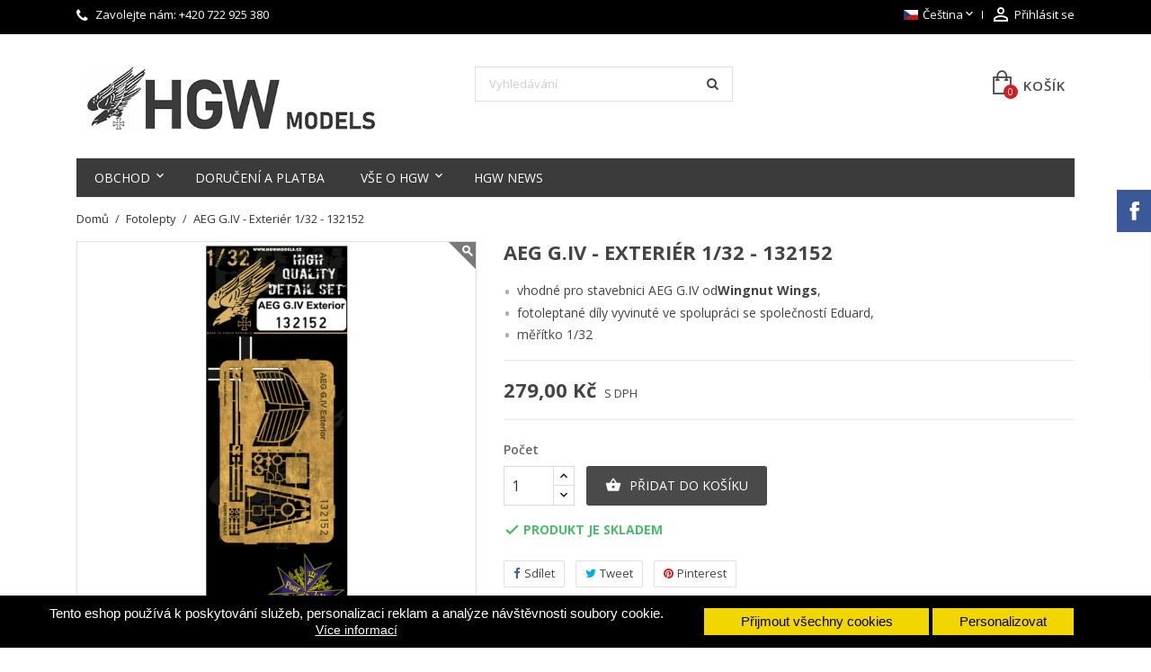

--- FILE ---
content_type: text/html; charset=utf-8
request_url: https://hgwmodels.cz/cs/fotolepty/586-aeg-giv-exterior-132-132152.html
body_size: 19818
content:
<!doctype html>
<html lang="cs">

  <head>
    
      
  <meta charset="utf-8">


  <meta http-equiv="x-ua-compatible" content="ie=edge">



  <link rel="canonical" href="https://hgwmodels.cz/cs/fotolepty/586-aeg-giv-exterior-132-132152.html">

  <title>AEG G.IV - Exteriér 1/32 - 132152</title>
  <meta name="description" content="Sada fotoleptů obsahující interiérové doplňky pro skvělou stavebnici od Wingnut Wings.">
  <meta name="keywords" content="">
      
                  <link rel="alternate" href="https://hgwmodels.cz/cs/fotolepty/586-aeg-giv-exterior-132-132152.html" hreflang="cs-CZ">
                  <link rel="alternate" href="https://hgwmodels.cz/en/fotolepty/586-aeg-giv-exterior-132-132152.html" hreflang="en-us">
          



  <meta name="viewport" content="width=device-width, initial-scale=1">



  <link rel="icon" type="image/vnd.microsoft.icon" href="/img/favicon.ico?1701112237">
  <link rel="shortcut icon" type="image/x-icon" href="/img/favicon.ico?1701112237">



    <link rel="stylesheet" href="https://hgwmodels.cz/themes/simplio/assets/css/theme.css" type="text/css" media="all">
  <link rel="stylesheet" href="https://hgwmodels.cz/modules/blockreassurance/views/dist/front.css" type="text/css" media="all">
  <link rel="stylesheet" href="https://hgwmodels.cz/modules/ps_socialfollow/views/css/ps_socialfollow.css" type="text/css" media="all">
  <link rel="stylesheet" href="https://hgwmodels.cz/modules/shaim_cookies_eu/shaim_cookies_eu.css" type="text/css" media="all">
  <link rel="stylesheet" href="https://hgwmodels.cz/modules/paypal/views/css/paypal_fo.css" type="text/css" media="all">
  <link rel="stylesheet" href="https://hgwmodels.cz/js/jquery/ui/themes/base/minified/jquery-ui.min.css" type="text/css" media="all">
  <link rel="stylesheet" href="https://hgwmodels.cz/js/jquery/ui/themes/base/minified/jquery.ui.theme.min.css" type="text/css" media="all">
  <link rel="stylesheet" href="https://hgwmodels.cz/js/jquery/plugins/fancybox/jquery.fancybox.css" type="text/css" media="all">
  <link rel="stylesheet" href="https://hgwmodels.cz/modules/ph_simpleblog/views/css/ph_simpleblog-17.css" type="text/css" media="all">
  <link rel="stylesheet" href="https://hgwmodels.cz/modules/ph_simpleblog/css/custom.css" type="text/css" media="all">
  <link rel="stylesheet" href="https://hgwmodels.cz/modules/wpbacktotop/views/css/wpbacktotop.css" type="text/css" media="all">
  <link rel="stylesheet" href="https://hgwmodels.cz/modules/wpfbblock/views/css/wpfbblock.css" type="text/css" media="all">
  <link rel="stylesheet" href="https://hgwmodels.cz/modules/wpgallery/views/css/photoswipe.css" type="text/css" media="all">
  <link rel="stylesheet" href="https://hgwmodels.cz/modules/wpgallery/views/css/default-skin.css" type="text/css" media="all">
  <link rel="stylesheet" href="https://hgwmodels.cz/modules/wpmanufacturerlogos/views/css/wpmanufacturerlogos.css" type="text/css" media="all">
  <link rel="stylesheet" href="https://hgwmodels.cz/modules/wpthemeconfigurator/views/css/hooks.css" type="text/css" media="all">
  <link rel="stylesheet" href="https://hgwmodels.cz/modules/wpzoom/views/css/wpzoom.css" type="text/css" media="all">
  <link rel="stylesheet" href="https://hgwmodels.cz/themes/simplio/assets/css/font-awesome/css/font-awesome.min.css" type="text/css" media="all">
  <link rel="stylesheet" href="https://hgwmodels.cz/themes/simplio/assets/css/custom.css" type="text/css" media="all">
	<link href="https://fonts.googleapis.com/icon?family=Material+Icons" rel="stylesheet">
			<link rel="stylesheet" href="//fonts.googleapis.com/css?family=Open+Sans:400,300,300italic,400italic,600,600italic,700,700italic&amp;subset=latin,latin-ext" type="text/css" media="all" />
					<link href="/modules/wpstyleswitcher/views/css/wpstyleswitcher.css?1755636846" rel="stylesheet" type="text/css" media="all" />
	 




  

  <script type="text/javascript">
        var cookies_ajax_url = "https:\/\/hgwmodels.cz\/modules\/shaim_cookies_eu\/shaim_cookies_eu_ajax.php";
        var cookies_id_guest = 9590696;
        var prestashop = {"cart":{"products":[],"totals":{"total":{"type":"total","label":"Celkem","amount":0,"value":"0,00\u00a0K\u010d"},"total_including_tax":{"type":"total","label":"Celkem (s DPH)","amount":0,"value":"0,00\u00a0K\u010d"},"total_excluding_tax":{"type":"total","label":"Celkem (bez DPH)","amount":0,"value":"0,00\u00a0K\u010d"}},"subtotals":{"products":{"type":"products","label":"Mezisou\u010det","amount":0,"value":"0,00\u00a0K\u010d"},"discounts":null,"shipping":{"type":"shipping","label":"Doru\u010den\u00ed","amount":0,"value":"Zdarma"},"tax":null},"products_count":0,"summary_string":"0 polo\u017eek","vouchers":{"allowed":1,"added":[]},"discounts":[],"minimalPurchase":0,"minimalPurchaseRequired":""},"currency":{"name":"\u010cesk\u00e1 koruna","iso_code":"CZK","iso_code_num":"203","sign":"K\u010d"},"customer":{"lastname":null,"firstname":null,"email":null,"birthday":null,"newsletter":null,"newsletter_date_add":null,"optin":null,"website":null,"company":null,"siret":null,"ape":null,"is_logged":false,"gender":{"type":null,"name":null},"addresses":[]},"language":{"name":"\u010ce\u0161tina (Czech)","iso_code":"cs","locale":"cs-CZ","language_code":"cs-CZ","is_rtl":"0","date_format_lite":"Y-m-d","date_format_full":"Y-m-d H:i:s","id":1},"page":{"title":"","canonical":null,"meta":{"title":"AEG G.IV - Exteri\u00e9r 1\/32 - 132152","description":"Sada fotolept\u016f obsahuj\u00edc\u00ed interi\u00e9rov\u00e9 dopl\u0148ky pro skv\u011blou stavebnici od Wingnut Wings.","keywords":"","robots":"index"},"page_name":"product","body_classes":{"lang-cs":true,"lang-rtl":false,"country-CZ":true,"currency-CZK":true,"layout-full-width":true,"page-product":true,"tax-display-enabled":true,"product-id-586":true,"product-AEG G.IV - Exteri\u00e9r 1\/32 - 132152":true,"product-id-category-8":true,"product-id-manufacturer-0":true,"product-id-supplier-0":true,"product-available-for-order":true},"admin_notifications":[]},"shop":{"name":"HGW s.r.o.","logo":"\/img\/hgw-models-logo-1701112237.jpg","stores_icon":"\/img\/logo_stores.png","favicon":"\/img\/favicon.ico"},"urls":{"base_url":"https:\/\/hgwmodels.cz\/","current_url":"https:\/\/hgwmodels.cz\/cs\/fotolepty\/586-aeg-giv-exterior-132-132152.html","shop_domain_url":"https:\/\/hgwmodels.cz","img_ps_url":"https:\/\/hgwmodels.cz\/img\/","img_cat_url":"https:\/\/hgwmodels.cz\/img\/c\/","img_lang_url":"https:\/\/hgwmodels.cz\/img\/l\/","img_prod_url":"https:\/\/hgwmodels.cz\/img\/p\/","img_manu_url":"https:\/\/hgwmodels.cz\/img\/m\/","img_sup_url":"https:\/\/hgwmodels.cz\/img\/su\/","img_ship_url":"https:\/\/hgwmodels.cz\/img\/s\/","img_store_url":"https:\/\/hgwmodels.cz\/img\/st\/","img_col_url":"https:\/\/hgwmodels.cz\/img\/co\/","img_url":"https:\/\/hgwmodels.cz\/themes\/simplio\/assets\/img\/","css_url":"https:\/\/hgwmodels.cz\/themes\/simplio\/assets\/css\/","js_url":"https:\/\/hgwmodels.cz\/themes\/simplio\/assets\/js\/","pic_url":"https:\/\/hgwmodels.cz\/upload\/","pages":{"address":"https:\/\/hgwmodels.cz\/cs\/adresa","addresses":"https:\/\/hgwmodels.cz\/cs\/adresy","authentication":"https:\/\/hgwmodels.cz\/cs\/p\u0159ihl\u00e1sit","cart":"https:\/\/hgwmodels.cz\/cs\/kosik","category":"https:\/\/hgwmodels.cz\/cs\/index.php?controller=category","cms":"https:\/\/hgwmodels.cz\/cs\/index.php?controller=cms","contact":"https:\/\/hgwmodels.cz\/cs\/napiste-nam","discount":"https:\/\/hgwmodels.cz\/cs\/sleva","guest_tracking":"https:\/\/hgwmodels.cz\/cs\/sledovani-objednavky-navstevnika","history":"https:\/\/hgwmodels.cz\/cs\/historie-objednavek","identity":"https:\/\/hgwmodels.cz\/cs\/Identita","index":"https:\/\/hgwmodels.cz\/cs\/","my_account":"https:\/\/hgwmodels.cz\/cs\/muj-ucet","order_confirmation":"https:\/\/hgwmodels.cz\/cs\/potvrzeni-objednavky","order_detail":"https:\/\/hgwmodels.cz\/cs\/index.php?controller=order-detail","order_follow":"https:\/\/hgwmodels.cz\/cs\/Sledov\u00e1n\u00ed objedn\u00e1vky","order":"https:\/\/hgwmodels.cz\/cs\/objedn\u00e1vku","order_return":"https:\/\/hgwmodels.cz\/cs\/index.php?controller=order-return","order_slip":"https:\/\/hgwmodels.cz\/cs\/dobropis","pagenotfound":"https:\/\/hgwmodels.cz\/cs\/stranka-nenalezena","password":"https:\/\/hgwmodels.cz\/cs\/obnova-hesla","pdf_invoice":"https:\/\/hgwmodels.cz\/cs\/index.php?controller=pdf-invoice","pdf_order_return":"https:\/\/hgwmodels.cz\/cs\/index.php?controller=pdf-order-return","pdf_order_slip":"https:\/\/hgwmodels.cz\/cs\/index.php?controller=pdf-order-slip","prices_drop":"https:\/\/hgwmodels.cz\/cs\/slevy","product":"https:\/\/hgwmodels.cz\/cs\/index.php?controller=product","search":"https:\/\/hgwmodels.cz\/cs\/vyhledavani","sitemap":"https:\/\/hgwmodels.cz\/cs\/mapa str\u00e1nek","stores":"https:\/\/hgwmodels.cz\/cs\/prodejny","supplier":"https:\/\/hgwmodels.cz\/cs\/dodavatele","register":"https:\/\/hgwmodels.cz\/cs\/p\u0159ihl\u00e1sit?create_account=1","order_login":"https:\/\/hgwmodels.cz\/cs\/objedn\u00e1vku?login=1"},"alternative_langs":{"cs-CZ":"https:\/\/hgwmodels.cz\/cs\/fotolepty\/586-aeg-giv-exterior-132-132152.html","en-us":"https:\/\/hgwmodels.cz\/en\/fotolepty\/586-aeg-giv-exterior-132-132152.html"},"theme_assets":"\/themes\/simplio\/assets\/","actions":{"logout":"https:\/\/hgwmodels.cz\/cs\/?mylogout="},"no_picture_image":{"bySize":{"small_default":{"url":"https:\/\/hgwmodels.cz\/img\/p\/cs-default-small_default.jpg","width":98,"height":98},"cart_default":{"url":"https:\/\/hgwmodels.cz\/img\/p\/cs-default-cart_default.jpg","width":125,"height":125},"home_default":{"url":"https:\/\/hgwmodels.cz\/img\/p\/cs-default-home_default.jpg","width":400,"height":400},"medium_default":{"url":"https:\/\/hgwmodels.cz\/img\/p\/cs-default-medium_default.jpg","width":460,"height":460},"large_default":{"url":"https:\/\/hgwmodels.cz\/img\/p\/cs-default-large_default.jpg","width":1000,"height":1000}},"small":{"url":"https:\/\/hgwmodels.cz\/img\/p\/cs-default-small_default.jpg","width":98,"height":98},"medium":{"url":"https:\/\/hgwmodels.cz\/img\/p\/cs-default-home_default.jpg","width":400,"height":400},"large":{"url":"https:\/\/hgwmodels.cz\/img\/p\/cs-default-large_default.jpg","width":1000,"height":1000},"legend":""}},"configuration":{"display_taxes_label":true,"display_prices_tax_incl":true,"is_catalog":false,"show_prices":true,"opt_in":{"partner":false},"quantity_discount":{"type":"discount","label":"Sleva"},"voucher_enabled":1,"return_enabled":0},"field_required":[],"breadcrumb":{"links":[{"title":"Dom\u016f","url":"https:\/\/hgwmodels.cz\/cs\/"},{"title":"Fotolepty","url":"https:\/\/hgwmodels.cz\/cs\/8-fotolepty"},{"title":"AEG G.IV - Exteri\u00e9r 1\/32 - 132152","url":"https:\/\/hgwmodels.cz\/cs\/fotolepty\/586-aeg-giv-exterior-132-132152.html"}],"count":3},"link":{"protocol_link":"https:\/\/","protocol_content":"https:\/\/"},"time":1769702242,"static_token":"c17ceed4484f1b711a7e468c0fbf6f39","token":"9cc484200870a358f318c70d58286e3e"};
        var pripnout = "fixed";
        var psemailsubscription_subscription = "https:\/\/hgwmodels.cz\/cs\/module\/ps_emailsubscription\/subscription";
        var psr_icon_color = "#F19D76";
        var wpimageslider_auto = false;
        var wpimageslider_effect = "fade";
        var wpimageslider_loop = true;
        var wpimageslider_pause = "6000";
        var wpimageslider_speed = 500;
        var wpmanufacturerlogos_auto = false;
        var wpmanufacturerlogos_items = "6";
        var wpmanufacturerlogos_loop = false;
        var wpmanufacturerlogos_pause_hover = true;
        var wpmanufacturerlogos_scroll_items = "6";
        var wpmanufacturerlogos_speed = "400";
        var wpsidebarslider_auto = false;
        var wpsidebarslider_effect = "fade";
        var wpsidebarslider_loop = true;
        var wpsidebarslider_pause = "6000";
        var wpsidebarslider_speed = "500";
      </script>



  <script>
    
    function SetcksCookiesEu() {
        var expire = new Date();
        expire.setDate(expire.getDate() + 365);
        if (typeof cookies_id_guest === 'undefined' || isNaN(cookies_id_guest)) {
            // Nemelo by nikdy nastat
            var cookies_id_guest_use_here = -1;
        } else {
            var cookies_id_guest_use_here = cookies_id_guest;
        }
        document.cookie = "shaim_cookies_eu_1380826538" + "=" + cookies_id_guest_use_here + ";path=/;" + ((expire == null) ? "" : ("; expires=" + expire.toGMTString()));
    }
    
</script>
<style>
    #shaim_cks_eu .closebutton {
        background: #F1D600 none repeat scroll 0 0;
        color: #000000 !important;
    }

    #shaim_cks_eu .closebutton:hover {
        background: #D5BD00 none repeat scroll 0 0;
    }


    #shaim_cks_eu .closebuttonPers {
        background: #F1D600 none repeat scroll 0 0;
        color: #000000 !important;
    }

    #shaim_cks_eu .closebuttonPers:hover {
        background: #D5BD00 none repeat scroll 0 0;
    }


    #shaim_cks_eu .closebuttonCustom {
        background: #F1D600 none repeat scroll 0 0;
        color: #000000 !important;
    }

    #shaim_cks_eu .closebuttonCustom:hover {
        background: #D5BD00 none repeat scroll 0 0;
    }


    #shaim_cks_eu .ck_table {
        background: #000000;
    }

    #shaim_cks_eu {
        position: fixed;
     bottom: 0;
     background: #000000;
        color: #FFFFFF;
        opacity: 1;
    }

    #shaim_cks_eu p, #shaim_cks_eu #shaim_cks_custom label, #shaim_cks_eu .more_info_href {
        color: #FFFFFF;
    }
</style>


<div id="shaim_cks_eu">
    <div id="shaim_cks_euContent">
        <table class="ck_table">
            <tr id="shaim_cks_main">

                <td class="first">
                    <p>Tento eshop používá k poskytování služeb, personalizaci reklam a analýze návštěvnosti soubory cookie.</p> <a class="more_info_href"
                                                            href="https://hgwmodels.cz/cs/content/21-prohlaseni-o-pouziti-cookies">Více informací</a>                </td>
                <td class="second">

    	<span id="AcceptAll" class="closebutton">
            Přijmout všechny cookies
                </span>
                    <span id="ShowCustom" class="closebuttonPers">
            Personalizovat
                </span>
                </td>

            </tr>

            <tr id="shaim_cks_custom">
                <td class="first">
                    <input id="nezbytne" type="checkbox" name="nezbytne" value="1" checked="checked"
                           disabled="disabled"> <label class="ruka"
                                                       for="nezbytne">Nezbytně nutné cookies</label>
                    <input id="analyticke" type="checkbox" name="analyticke" value="1"> <label class="ruka"
                                                                                               for="analyticke">Analytické cookies</label>
                    <input id="reklamni" type="checkbox" name="reklamni" value="1"> <label class="ruka"
                                                                                           for="reklamni">Reklamní cookies</label>
                </td>
                <td class="second">                          <span id="AcceptCustom" class="closebuttonCustom">
            Přijmout zvolené cookies
                </span>
                </td>
            </tr>
        </table>
    </div>
</div>

  <script type="text/javascript">
    (window.gaDevIds=window.gaDevIds||[]).push('d6YPbH');
    (function(i,s,o,g,r,a,m){i['GoogleAnalyticsObject']=r;i[r]=i[r]||function(){
      (i[r].q=i[r].q||[]).push(arguments)},i[r].l=1*new Date();a=s.createElement(o),
      m=s.getElementsByTagName(o)[0];a.async=1;a.src=g;m.parentNode.insertBefore(a,m)
    })(window,document,'script','https://www.google-analytics.com/analytics.js','ga');

          ga('create', 'UA-49633341-1', 'auto');
                  ga('set', 'anonymizeIp', true);
              ga('send', 'pageview');
        ga('require', 'ec');
  </script>

 



    
  <meta property="og:type" content="product">
  <meta property="og:url" content="https://hgwmodels.cz/cs/fotolepty/586-aeg-giv-exterior-132-132152.html">
  <meta property="og:title" content="AEG G.IV - Exteriér 1/32 - 132152">
  <meta property="og:site_name" content="HGW s.r.o.">
  <meta property="og:description" content="Sada fotoleptů obsahující interiérové doplňky pro skvělou stavebnici od Wingnut Wings.">
  <meta property="og:image" content="https://hgwmodels.cz/654-large_default/aeg-giv-exterior-132-132152.jpg">
      <meta property="product:pretax_price:amount" content="230.578512">
    <meta property="product:pretax_price:currency" content="CZK">
    <meta property="product:price:amount" content="279">
    <meta property="product:price:currency" content="CZK">
      <meta property="product:weight:value" content="0.020000">
  <meta property="product:weight:units" content="kg">
  
  </head>

  <body id="product" class="lang-cs country-cz currency-czk layout-full-width page-product tax-display-enabled product-id-586 product-aeg-g-iv-exterier-1-32-132152 product-id-category-8 product-id-manufacturer-0 product-id-supplier-0 product-available-for-order">

    
      

<div id="fb-root"></div>



<script async defer crossorigin="anonymous" src="https://connect.facebook.net/cs_CZ/sdk.js#xfbml=1&version=v3.3"></script>


    

    <main class="animsition">
      
              

      <header id="header">
        
          
  <div class="header-banner">
    
  </div>


  <nav class="header-nav">
    <div class="container">
        <div class="row">
          <div class="hidden-sm-down">
            <div class="col-md-4 col-xs-12">
              <div id="_desktop_contact_link">
  <div id="contact-link">    
        <i class="pt-font fa-phone"></i>
            Zavolejte nám: <span>+420 722 925 380</span>
      </div>
</div>

            </div>
            <div class="col-md-8 right-nav">
                <div id="_desktop_language_selector">
  <div class="language-selector-wrapper">
    <span id="language-selector-label" class="hidden-md-up">Jazyk:</span>
    <div class="language-selector dropdown js-dropdown">
      <button data-toggle="dropdown" class="hidden-sm-down btn-unstyle" aria-haspopup="true" aria-expanded="false" aria-label="Rozevírací nabídka jazyka">
        <span class="expand-more"><img src="https://hgwmodels.cz/img/l/1.jpg" alt="cs" width="16" height="11" />Čeština</span>
        <i class="material-icons expand-more">&#xE5CF;</i>
      </button>
      <ul class="dropdown-menu hidden-sm-down" aria-labelledby="language-selector-label">
                  <li  class="current" >
            <a href="https://hgwmodels.cz/cs/fotolepty/586-aeg-giv-exterior-132-132152.html" class="dropdown-item" data-iso-code="cs"><img src="https://hgwmodels.cz/img/l/1.jpg" alt="cs" width="16" height="11" />Čeština</a>
          </li>
                  <li >
            <a href="https://hgwmodels.cz/en/fotolepty/586-aeg-giv-exterior-132-132152.html" class="dropdown-item" data-iso-code="en"><img src="https://hgwmodels.cz/img/l/2.jpg" alt="en" width="16" height="11" />English</a>
          </li>
              </ul>
      <select class="link hidden-md-up" aria-labelledby="language-selector-label">
                  <option value="https://hgwmodels.cz/cs/fotolepty/586-aeg-giv-exterior-132-132152.html" selected="selected" data-iso-code="cs">Čeština</option>
                  <option value="https://hgwmodels.cz/en/fotolepty/586-aeg-giv-exterior-132-132152.html" data-iso-code="en">English</option>
              </select>
    </div>
  </div>
</div>
 <div id="_desktop_user_info">
  <div class="user-info">
          <a
        href="https://hgwmodels.cz/cs/muj-ucet"
        title="Přihlášení k vašemu zákaznickému účtu"
        rel="nofollow"
      >
        <i class="material-icons">&#xE7FF;</i>
        <span class="hidden-sm-down">Přihlásit se</span>
      </a>
      </div>
</div>
            </div>
          </div>
          <div class="hidden-md-up text-xs-center mobile">
            <div class="top-logo" id="_mobile_logo"></div>
            <div class="mobile-menu">
              <div class="float-xs-left" id="menu-icon">
                <span></span>
              </div>
              <div class="float-xs-left" id="_mobile_cart"></div>
              <div class="float-xs-left" id="_mobile_user_info"></div>
              <div class="float-xs-left" id="mobile_search"></div>
            </div>
          </div>
        </div>
    </div>
  </nav>



  <div class="header-top">
    <div class="container">
      <div class="row">
        <div class="col-md-4 hidden-sm-down" id="_desktop_logo">
          <a href="https://hgwmodels.cz/">
            <img class="logo img-responsive" src="/img/hgw-models-logo-1701112237.jpg" alt="HGW s.r.o.">
          </a>
        </div>
            <!-- Block search module TOP -->
<div id="search_widget" class="col-lg-4 col-md-4 col-sm-12 search-widget" data-search-controller-url="//hgwmodels.cz/cs/vyhledavani">
	<form method="get" action="//hgwmodels.cz/cs/vyhledavani">
		<input type="hidden" name="controller" value="search">
		<input type="text" name="s" value="" placeholder="Vyhledávání" aria-label="Vyhledávání">
		<button type="submit">
			<i class="pt-font fa-search"></i>
		</button>
	</form>
</div>
<!-- /Block search module TOP -->
 <div id="_desktop_cart" class="col-lg-4">
  <div class="blockcart cart-preview wp-expand inactive" data-refresh-url="//hgwmodels.cz/cs/module/ps_shoppingcart/ajax">
    <div class="header">
            
        <i class="pt-font wp-shopping-cart-9"></i>
        <span class="hidden-sm-down cart-label">Košík</span>
        <span class="cart-products-count">0</span>
      
      <div class="card cart-summary hidden-xs-up">
        
  <div class="cart-overview js-cart" data-refresh-url="//hgwmodels.cz/cs/kosik?ajax=1&action=refresh">
          <span class="no-items">Ve vašem košíku nejsou žádné další položky</span>
      </div>

        
          
<div class="cart-detailed-totals-top">

  <div class="card-block">
                  <div class="cart-summary-line" id="cart-subtotal-products">
          <span class="label js-subtotal">
                          0 položek
                      </span>
          <span class="value">
            0,00 Kč
          </span>          
        </div>
                                  <div class="cart-summary-line" id="cart-subtotal-shipping">
          <span class="label">
                          Doručení
                      </span>
          <span class="value">
            Zdarma
          </span>          
        </div>
                      </div>

  
              

  <hr class="separator">

  
    <div class="card-block cart-summary-totals">

  
          <div class="cart-summary-line cart-total">
        <span class="label">Celkem&nbsp;(s DPH)</span>
        <span class="value">0,00 Kč</span>
      </div>
      

  
      

</div>
  

  <hr class="separator">
</div>

        
        
        <div class="checkout cart-detailed-actions card-block">
          <a rel="nofollow" href="//hgwmodels.cz/cs/kosik?action=show" class="btn btn-primary">Objednávka</a>
        </div>      
      </div>
        
    </div>
  </div>
</div>


<div class="menu clearfix col-lg-12 js-top-menu hidden-sm-down" id="_desktop_top_menu">
    
          <ul class="top-menu" id="top-menu" data-depth="0">
                    <li class="category " id="category-2">
                          <a
                class="dropdown-item"
                href="https://hgwmodels.cz/cs/" data-depth="0"
                              >
                                                                      <span class="float-xs-right hidden-md-up">
                    <span data-target="#top_sub_menu_34959" data-toggle="collapse" class="navbar-toggler collapse-icons">
                      <i class="material-icons add">&#xE313;</i>
                      <i class="material-icons remove">&#xE316;</i>
                    </span>
                  </span>
                                Obchod 
              </a>
                            <div  class="popover sub-menu js-sub-menu collapse" id="top_sub_menu_34959">
                
          <ul class="top-menu"  data-depth="1">
                    <li class="category " id="category-6">
                          <a
                class="dropdown-item dropdown-submenu"
                href="https://hgwmodels.cz/cs/6-textilni-pasy" data-depth="1"
                              >
                                                                      <span class="float-xs-right hidden-md-up">
                    <span data-target="#top_sub_menu_27844" data-toggle="collapse" class="navbar-toggler collapse-icons">
                      <i class="material-icons add">&#xE313;</i>
                      <i class="material-icons remove">&#xE316;</i>
                    </span>
                  </span>
                                Textilní pásy
              </a>
                            <div  class="collapse" id="top_sub_menu_27844">
                
          <ul class="top-menu"  data-depth="2">
                    <li class="category " id="category-12">
                          <a
                class="dropdown-item"
                href="https://hgwmodels.cz/cs/12-meritko-1-32" data-depth="2"
                              >
                                Měřítko 1/32
              </a>
                          </li>
                    <li class="category " id="category-13">
                          <a
                class="dropdown-item"
                href="https://hgwmodels.cz/cs/13-meritko-1-48" data-depth="2"
                              >
                                Měřítko 1/48
              </a>
                          </li>
                    <li class="category " id="category-14">
                          <a
                class="dropdown-item"
                href="https://hgwmodels.cz/cs/14-meritko-1-24" data-depth="2"
                              >
                                Měřítko 1/24
              </a>
                          </li>
                    <li class="category " id="category-52">
                          <a
                class="dropdown-item"
                href="https://hgwmodels.cz/cs/52-meritko-1-35" data-depth="2"
                              >
                                Měřítko 1/35
              </a>
                          </li>
                    <li class="category " id="category-388">
                          <a
                class="dropdown-item"
                href="https://hgwmodels.cz/cs/388-meritko-116" data-depth="2"
                              >
                                Měřítko 1/16
              </a>
                          </li>
                    <li class="category " id="category-389">
                          <a
                class="dropdown-item"
                href="https://hgwmodels.cz/cs/389-meritko-172" data-depth="2"
                              >
                                Měřítko 1/72
              </a>
                          </li>
                    <li class="category " id="category-392">
                          <a
                class="dropdown-item"
                href="https://hgwmodels.cz/cs/392-meritko-118" data-depth="2"
                              >
                                Měřítko 1/18
              </a>
                          </li>
              </ul>
    
                  
                
              </div>
                          </li>
                    <li class="category " id="category-386">
                          <a
                class="dropdown-item dropdown-submenu"
                href="https://hgwmodels.cz/cs/386-simply-pasy" data-depth="1"
                              >
                                                                      <span class="float-xs-right hidden-md-up">
                    <span data-target="#top_sub_menu_11400" data-toggle="collapse" class="navbar-toggler collapse-icons">
                      <i class="material-icons add">&#xE313;</i>
                      <i class="material-icons remove">&#xE316;</i>
                    </span>
                  </span>
                                SIMPLY pásy
              </a>
                            <div  class="collapse" id="top_sub_menu_11400">
                
          <ul class="top-menu"  data-depth="2">
                    <li class="category " id="category-387">
                          <a
                class="dropdown-item"
                href="https://hgwmodels.cz/cs/387-simply-148" data-depth="2"
                              >
                                Simply 1/48
              </a>
                          </li>
                    <li class="category " id="category-390">
                          <a
                class="dropdown-item"
                href="https://hgwmodels.cz/cs/390-simply-172" data-depth="2"
                              >
                                Simply 1/72
              </a>
                          </li>
                    <li class="category " id="category-391">
                          <a
                class="dropdown-item"
                href="https://hgwmodels.cz/cs/391-simply-132" data-depth="2"
                              >
                                Simply 1/32
              </a>
                          </li>
                    <li class="category " id="category-394">
                          <a
                class="dropdown-item"
                href="https://hgwmodels.cz/cs/394-simply-1144" data-depth="2"
                              >
                                Simply 1/144
              </a>
                          </li>
              </ul>
    
                  
                
              </div>
                          </li>
                    <li class="category " id="category-42">
                          <a
                class="dropdown-item dropdown-submenu"
                href="https://hgwmodels.cz/cs/42-mokre-transfery" data-depth="1"
                              >
                                                                      <span class="float-xs-right hidden-md-up">
                    <span data-target="#top_sub_menu_72117" data-toggle="collapse" class="navbar-toggler collapse-icons">
                      <i class="material-icons add">&#xE313;</i>
                      <i class="material-icons remove">&#xE316;</i>
                    </span>
                  </span>
                                Mokré transfery
              </a>
                            <div  class="collapse" id="top_sub_menu_72117">
                
          <ul class="top-menu"  data-depth="2">
                    <li class="category " id="category-43">
                          <a
                class="dropdown-item"
                href="https://hgwmodels.cz/cs/43-meritko-1-32" data-depth="2"
                              >
                                Měřítko 1/32
              </a>
                          </li>
                    <li class="category " id="category-44">
                          <a
                class="dropdown-item"
                href="https://hgwmodels.cz/cs/44-meritko-1-48" data-depth="2"
                              >
                                Měřítko 1/48
              </a>
                          </li>
                    <li class="category " id="category-51">
                          <a
                class="dropdown-item"
                href="https://hgwmodels.cz/cs/51-meritko-1-72" data-depth="2"
                              >
                                Měřítko 1/72
              </a>
                          </li>
                    <li class="category " id="category-305">
                          <a
                class="dropdown-item"
                href="https://hgwmodels.cz/cs/305-meritko-1-35" data-depth="2"
                              >
                                Měřítko 1/35
              </a>
                          </li>
              </ul>
    
                  
                
              </div>
                          </li>
                    <li class="category " id="category-8">
                          <a
                class="dropdown-item dropdown-submenu"
                href="https://hgwmodels.cz/cs/8-fotolepty" data-depth="1"
                              >
                                                                      <span class="float-xs-right hidden-md-up">
                    <span data-target="#top_sub_menu_16939" data-toggle="collapse" class="navbar-toggler collapse-icons">
                      <i class="material-icons add">&#xE313;</i>
                      <i class="material-icons remove">&#xE316;</i>
                    </span>
                  </span>
                                Fotolepty
              </a>
                            <div  class="collapse" id="top_sub_menu_16939">
                
          <ul class="top-menu"  data-depth="2">
                    <li class="category " id="category-35">
                          <a
                class="dropdown-item"
                href="https://hgwmodels.cz/cs/35-meritko-132" data-depth="2"
                              >
                                Měřítko 1/32
              </a>
                          </li>
              </ul>
    
                  
                
              </div>
                          </li>
                    <li class="category " id="category-7">
                          <a
                class="dropdown-item dropdown-submenu"
                href="https://hgwmodels.cz/cs/7-obtisky" data-depth="1"
                              >
                                                                      <span class="float-xs-right hidden-md-up">
                    <span data-target="#top_sub_menu_66778" data-toggle="collapse" class="navbar-toggler collapse-icons">
                      <i class="material-icons add">&#xE313;</i>
                      <i class="material-icons remove">&#xE316;</i>
                    </span>
                  </span>
                                Obtisky
              </a>
                            <div  class="collapse" id="top_sub_menu_66778">
                
          <ul class="top-menu"  data-depth="2">
                    <li class="category " id="category-15">
                          <a
                class="dropdown-item"
                href="https://hgwmodels.cz/cs/15-segmenty" data-depth="2"
                              >
                                                                      <span class="float-xs-right hidden-md-up">
                    <span data-target="#top_sub_menu_82282" data-toggle="collapse" class="navbar-toggler collapse-icons">
                      <i class="material-icons add">&#xE313;</i>
                      <i class="material-icons remove">&#xE316;</i>
                    </span>
                  </span>
                                Segmenty
              </a>
                            <div  class="collapse" id="top_sub_menu_82282">
                
          <ul class="top-menu"  data-depth="3">
                    <li class="category " id="category-17">
                          <a
                class="dropdown-item"
                href="https://hgwmodels.cz/cs/17-meritko-1-32" data-depth="3"
                              >
                                Měřítko 1/32
              </a>
                          </li>
                    <li class="category " id="category-18">
                          <a
                class="dropdown-item"
                href="https://hgwmodels.cz/cs/18-meritko-1-48" data-depth="3"
                              >
                                Měřítko 1/48
              </a>
                          </li>
                    <li class="category " id="category-304">
                          <a
                class="dropdown-item"
                href="https://hgwmodels.cz/cs/304-meritko-1-72" data-depth="3"
                              >
                                Měřítko 1/72
              </a>
                          </li>
              </ul>
    
                  
                
              </div>
                          </li>
                    <li class="category " id="category-16">
                          <a
                class="dropdown-item"
                href="https://hgwmodels.cz/cs/16-sady" data-depth="2"
                              >
                                                                      <span class="float-xs-right hidden-md-up">
                    <span data-target="#top_sub_menu_36599" data-toggle="collapse" class="navbar-toggler collapse-icons">
                      <i class="material-icons add">&#xE313;</i>
                      <i class="material-icons remove">&#xE316;</i>
                    </span>
                  </span>
                                Sady
              </a>
                            <div  class="collapse" id="top_sub_menu_36599">
                
          <ul class="top-menu"  data-depth="3">
                    <li class="category " id="category-19">
                          <a
                class="dropdown-item"
                href="https://hgwmodels.cz/cs/19-meritko-132" data-depth="3"
                              >
                                měřítko 1/32
              </a>
                          </li>
                    <li class="category " id="category-20">
                          <a
                class="dropdown-item"
                href="https://hgwmodels.cz/cs/20-meritko-148" data-depth="3"
                              >
                                měřítko 1/48
              </a>
                          </li>
              </ul>
    
                  
                
              </div>
                          </li>
              </ul>
    
                  
                
              </div>
                          </li>
                    <li class="category " id="category-5">
                          <a
                class="dropdown-item dropdown-submenu"
                href="https://hgwmodels.cz/cs/5-pozitivni-nyty" data-depth="1"
                              >
                                                                      <span class="float-xs-right hidden-md-up">
                    <span data-target="#top_sub_menu_72525" data-toggle="collapse" class="navbar-toggler collapse-icons">
                      <i class="material-icons add">&#xE313;</i>
                      <i class="material-icons remove">&#xE316;</i>
                    </span>
                  </span>
                                Pozitivní nýty
              </a>
                            <div  class="collapse" id="top_sub_menu_72525">
                
          <ul class="top-menu"  data-depth="2">
                    <li class="category " id="category-26">
                          <a
                class="dropdown-item"
                href="https://hgwmodels.cz/cs/26-volne-rady" data-depth="2"
                              >
                                                                      <span class="float-xs-right hidden-md-up">
                    <span data-target="#top_sub_menu_28202" data-toggle="collapse" class="navbar-toggler collapse-icons">
                      <i class="material-icons add">&#xE313;</i>
                      <i class="material-icons remove">&#xE316;</i>
                    </span>
                  </span>
                                Volné řady
              </a>
                            <div  class="collapse" id="top_sub_menu_28202">
                
          <ul class="top-menu"  data-depth="3">
                    <li class="category " id="category-28">
                          <a
                class="dropdown-item"
                href="https://hgwmodels.cz/cs/28-meritko-1-32" data-depth="3"
                              >
                                Měřítko 1/32
              </a>
                          </li>
                    <li class="category " id="category-29">
                          <a
                class="dropdown-item"
                href="https://hgwmodels.cz/cs/29-meritko-1-48" data-depth="3"
                              >
                                Měřítko 1/48
              </a>
                          </li>
                    <li class="category " id="category-30">
                          <a
                class="dropdown-item"
                href="https://hgwmodels.cz/cs/30-meritko-1-72" data-depth="3"
                              >
                                Měřítko 1/72
              </a>
                          </li>
              </ul>
    
                  
                
              </div>
                          </li>
                    <li class="category " id="category-27">
                          <a
                class="dropdown-item"
                href="https://hgwmodels.cz/cs/27-sady" data-depth="2"
                              >
                                                                      <span class="float-xs-right hidden-md-up">
                    <span data-target="#top_sub_menu_61471" data-toggle="collapse" class="navbar-toggler collapse-icons">
                      <i class="material-icons add">&#xE313;</i>
                      <i class="material-icons remove">&#xE316;</i>
                    </span>
                  </span>
                                Sady
              </a>
                            <div  class="collapse" id="top_sub_menu_61471">
                
          <ul class="top-menu"  data-depth="3">
                    <li class="category " id="category-31">
                          <a
                class="dropdown-item"
                href="https://hgwmodels.cz/cs/31-meritko-1-32" data-depth="3"
                              >
                                Měřítko 1/32
              </a>
                          </li>
                    <li class="category " id="category-32">
                          <a
                class="dropdown-item"
                href="https://hgwmodels.cz/cs/32-meritko-1-48" data-depth="3"
                              >
                                Měřítko 1/48
              </a>
                          </li>
                    <li class="category " id="category-33">
                          <a
                class="dropdown-item"
                href="https://hgwmodels.cz/cs/33-meritko-1-72" data-depth="3"
                              >
                                Měřítko 1/72
              </a>
                          </li>
              </ul>
    
                  
                
              </div>
                          </li>
              </ul>
    
                  
                
              </div>
                          </li>
                    <li class="category " id="category-9">
                          <a
                class="dropdown-item dropdown-submenu"
                href="https://hgwmodels.cz/cs/9-porty-a-siti" data-depth="1"
                              >
                                                                      <span class="float-xs-right hidden-md-up">
                    <span data-target="#top_sub_menu_12937" data-toggle="collapse" class="navbar-toggler collapse-icons">
                      <i class="material-icons add">&#xE313;</i>
                      <i class="material-icons remove">&#xE316;</i>
                    </span>
                  </span>
                                Porty a šití
              </a>
                            <div  class="collapse" id="top_sub_menu_12937">
                
          <ul class="top-menu"  data-depth="2">
                    <li class="category " id="category-23">
                          <a
                class="dropdown-item"
                href="https://hgwmodels.cz/cs/23-meritko-1-32" data-depth="2"
                              >
                                Měřítko 1/32
              </a>
                          </li>
                    <li class="category " id="category-24">
                          <a
                class="dropdown-item"
                href="https://hgwmodels.cz/cs/24-meritko-1-48" data-depth="2"
                              >
                                Měřítko 1/48
              </a>
                          </li>
                    <li class="category " id="category-25">
                          <a
                class="dropdown-item"
                href="https://hgwmodels.cz/cs/25-meritko-1-72" data-depth="2"
                              >
                                Měřítko 1/72
              </a>
                          </li>
              </ul>
    
                  
                
              </div>
                          </li>
                    <li class="category " id="category-10">
                          <a
                class="dropdown-item dropdown-submenu"
                href="https://hgwmodels.cz/cs/10-ovladaci-plochy" data-depth="1"
                              >
                                                                      <span class="float-xs-right hidden-md-up">
                    <span data-target="#top_sub_menu_16190" data-toggle="collapse" class="navbar-toggler collapse-icons">
                      <i class="material-icons add">&#xE313;</i>
                      <i class="material-icons remove">&#xE316;</i>
                    </span>
                  </span>
                                Ovládací plochy
              </a>
                            <div  class="collapse" id="top_sub_menu_16190">
                
          <ul class="top-menu"  data-depth="2">
                    <li class="category " id="category-21">
                          <a
                class="dropdown-item"
                href="https://hgwmodels.cz/cs/21-meritko-1-32" data-depth="2"
                              >
                                Měřítko 1/32
              </a>
                          </li>
                    <li class="category " id="category-22">
                          <a
                class="dropdown-item"
                href="https://hgwmodels.cz/cs/22-meritko-1-48" data-depth="2"
                              >
                                Měřítko 1/48
              </a>
                          </li>
              </ul>
    
                  
                
              </div>
                          </li>
                    <li class="category " id="category-54">
                          <a
                class="dropdown-item dropdown-submenu"
                href="https://hgwmodels.cz/cs/54-kamuflazni-site" data-depth="1"
                              >
                                Kamuflážní sítě
              </a>
                          </li>
                    <li class="category " id="category-11">
                          <a
                class="dropdown-item dropdown-submenu"
                href="https://hgwmodels.cz/cs/11-masky" data-depth="1"
                              >
                                Masky
              </a>
                          </li>
                    <li class="category " id="category-38">
                          <a
                class="dropdown-item dropdown-submenu"
                href="https://hgwmodels.cz/cs/38-jine" data-depth="1"
                              >
                                                                      <span class="float-xs-right hidden-md-up">
                    <span data-target="#top_sub_menu_72611" data-toggle="collapse" class="navbar-toggler collapse-icons">
                      <i class="material-icons add">&#xE313;</i>
                      <i class="material-icons remove">&#xE316;</i>
                    </span>
                  </span>
                                Jiné
              </a>
                            <div  class="collapse" id="top_sub_menu_72611">
                
          <ul class="top-menu"  data-depth="2">
                    <li class="category " id="category-39">
                          <a
                class="dropdown-item"
                href="https://hgwmodels.cz/cs/39-stojany-na-barvy" data-depth="2"
                              >
                                Stojany na barvy
              </a>
                          </li>
                    <li class="category " id="category-55">
                          <a
                class="dropdown-item"
                href="https://hgwmodels.cz/cs/55-amk" data-depth="2"
                              >
                                AMK
              </a>
                          </li>
                    <li class="category " id="category-56">
                          <a
                class="dropdown-item"
                href="https://hgwmodels.cz/cs/56-h-models" data-depth="2"
                              >
                                H-Models
              </a>
                          </li>
                    <li class="category " id="category-393">
                          <a
                class="dropdown-item"
                href="https://hgwmodels.cz/cs/393-nerezove-hrnky" data-depth="2"
                              >
                                Nerezové hrnky
              </a>
                          </li>
              </ul>
    
                  
                
              </div>
                          </li>
                    <li class="category " id="category-369">
                          <a
                class="dropdown-item dropdown-submenu"
                href="https://hgwmodels.cz/cs/369-plastikove-modely-" data-depth="1"
                              >
                                Plastikové modely
              </a>
                          </li>
                    <li class="category " id="category-380">
                          <a
                class="dropdown-item dropdown-submenu"
                href="https://hgwmodels.cz/cs/380-remove-before-flight-" data-depth="1"
                              >
                                Remove Before Flight
              </a>
                          </li>
                    <li class="category " id="category-381">
                          <a
                class="dropdown-item dropdown-submenu"
                href="https://hgwmodels.cz/cs/381-doplnky-172" data-depth="1"
                              >
                                                                      <span class="float-xs-right hidden-md-up">
                    <span data-target="#top_sub_menu_15423" data-toggle="collapse" class="navbar-toggler collapse-icons">
                      <i class="material-icons add">&#xE313;</i>
                      <i class="material-icons remove">&#xE316;</i>
                    </span>
                  </span>
                                Doplňky 1/72
              </a>
                            <div  class="collapse" id="top_sub_menu_15423">
                
          <ul class="top-menu"  data-depth="2">
                    <li class="category " id="category-383">
                          <a
                class="dropdown-item"
                href="https://hgwmodels.cz/cs/383-pozitivni-nyty-172" data-depth="2"
                              >
                                Pozitivní nýty 1/72
              </a>
                          </li>
                    <li class="category " id="category-384">
                          <a
                class="dropdown-item"
                href="https://hgwmodels.cz/cs/384-obtisky-172" data-depth="2"
                              >
                                Obtisky 1/72
              </a>
                          </li>
                    <li class="category " id="category-385">
                          <a
                class="dropdown-item"
                href="https://hgwmodels.cz/cs/385-mokre-transfery-172" data-depth="2"
                              >
                                Mokré transfery 1/72
              </a>
                          </li>
              </ul>
    
                  
                
              </div>
                          </li>
              </ul>
    
                  
                
              </div>
                          </li>
                    <li class="cms-page " id="cms-page-1">
                          <a
                class="dropdown-item"
                href="https://hgwmodels.cz/cs/content/1-dodani" data-depth="0"
                              >
                                Doručení a platba
              </a>
                          </li>
                    <li class="cms-category " id="cms-category-2">
                          <a
                class="dropdown-item"
                href="https://hgwmodels.cz/cs/content/category/2-vse-o-hgw" data-depth="0"
                              >
                                                                      <span class="float-xs-right hidden-md-up">
                    <span data-target="#top_sub_menu_14735" data-toggle="collapse" class="navbar-toggler collapse-icons">
                      <i class="material-icons add">&#xE313;</i>
                      <i class="material-icons remove">&#xE316;</i>
                    </span>
                  </span>
                                Vše o HGW
              </a>
                            <div  class="popover sub-menu js-sub-menu collapse" id="top_sub_menu_14735">
                
          <ul class="top-menu"  data-depth="1">
                    <li class="cms-category " id="cms-category-3">
                          <a
                class="dropdown-item dropdown-submenu"
                href="https://hgwmodels.cz/cs/content/category/3-nase-vyrobky" data-depth="1"
                              >
                                                                      <span class="float-xs-right hidden-md-up">
                    <span data-target="#top_sub_menu_40570" data-toggle="collapse" class="navbar-toggler collapse-icons">
                      <i class="material-icons add">&#xE313;</i>
                      <i class="material-icons remove">&#xE316;</i>
                    </span>
                  </span>
                                Naše výrobky
              </a>
                            <div  class="collapse" id="top_sub_menu_40570">
                
          <ul class="top-menu"  data-depth="2">
                    <li class="cms-page " id="cms-page-10">
                          <a
                class="dropdown-item"
                href="https://hgwmodels.cz/cs/content/10-textilni-pasy" data-depth="2"
                              >
                                Textilní pásy
              </a>
                          </li>
                    <li class="cms-page " id="cms-page-11">
                          <a
                class="dropdown-item"
                href="https://hgwmodels.cz/cs/content/11-fotolepty" data-depth="2"
                              >
                                fotolepty
              </a>
                          </li>
                    <li class="cms-page " id="cms-page-12">
                          <a
                class="dropdown-item"
                href="https://hgwmodels.cz/cs/content/12-obtisky" data-depth="2"
                              >
                                Obtisky
              </a>
                          </li>
                    <li class="cms-page " id="cms-page-13">
                          <a
                class="dropdown-item"
                href="https://hgwmodels.cz/cs/content/13-pozitivni-nyty" data-depth="2"
                              >
                                Pozitivní nýty
              </a>
                          </li>
                    <li class="cms-page " id="cms-page-15">
                          <a
                class="dropdown-item"
                href="https://hgwmodels.cz/cs/content/15-mokre-transfery" data-depth="2"
                              >
                                Mokré transfery
              </a>
                          </li>
                    <li class="cms-page " id="cms-page-16">
                          <a
                class="dropdown-item"
                href="https://hgwmodels.cz/cs/content/16-porty-a-siti" data-depth="2"
                              >
                                Porty a šití
              </a>
                          </li>
                    <li class="cms-page " id="cms-page-17">
                          <a
                class="dropdown-item"
                href="https://hgwmodels.cz/cs/content/17-ovladaci-plochy" data-depth="2"
                              >
                                Ovládací plochy
              </a>
                          </li>
                    <li class="cms-page " id="cms-page-18">
                          <a
                class="dropdown-item"
                href="https://hgwmodels.cz/cs/content/18-masky" data-depth="2"
                              >
                                Masky
              </a>
                          </li>
              </ul>
    
                  
                
              </div>
                          </li>
                    <li class="cms-page " id="cms-page-6">
                          <a
                class="dropdown-item dropdown-submenu"
                href="https://hgwmodels.cz/cs/content/6-recenze" data-depth="1"
                              >
                                Recenze
              </a>
                          </li>
                    <li class="cms-page " id="cms-page-7">
                          <a
                class="dropdown-item dropdown-submenu"
                href="https://hgwmodels.cz/cs/content/7-distributors" data-depth="1"
                              >
                                Distributoři
              </a>
                          </li>
                    <li class="cms-page " id="cms-page-8">
                          <a
                class="dropdown-item dropdown-submenu"
                href="https://hgwmodels.cz/cs/content/8-pribeh" data-depth="1"
                              >
                                Příběh
              </a>
                          </li>
                    <li class="cms-page " id="cms-page-9">
                          <a
                class="dropdown-item dropdown-submenu"
                href="https://hgwmodels.cz/cs/content/9-kontakty" data-depth="1"
                              >
                                Kontakty
              </a>
                          </li>
              </ul>
    
                  
                
              </div>
                          </li>
                    <li class="cms-page " id="cms-page-14">
                          <a
                class="dropdown-item"
                href="https://hgwmodels.cz/cs/content/14-hgw-news" data-depth="0"
                              >
                                HGW NEWS
              </a>
                          </li>
              </ul>
    
    <div class="clearfix"></div>
</div>

            <div class="clearfix"></div>
      </div>
      <div id="mobile_top_menu_wrapper" class="row hidden-md-up" style="display:none;">
        <div class="js-top-menu mobile" id="_mobile_top_menu"></div>
        <div class="js-top-menu-bottom">
          <div id="_mobile_currency_selector"></div>
          <div id="_mobile_language_selector"></div>
          <div id="_mobile_contact_link"></div>
        </div>
      </div>
    </div>
  </div>
  

        
      </header>

      
        
<aside id="notifications">
  <div class="container">
    
    
    
      </div>
</aside>
      

      <section id="wrapper">
              
        <div class="container">
          
            <nav data-depth="3" class="breadcrumb hidden-sm-down">
  <ol itemscope itemtype="http://schema.org/BreadcrumbList">
    
          
        <li itemprop="itemListElement" itemscope itemtype="http://schema.org/ListItem">
          <a itemprop="item" href="https://hgwmodels.cz/cs/">
            <span itemprop="name">Domů</span>
          </a>
          <meta itemprop="position" content="1">
        </li>
      
          
        <li itemprop="itemListElement" itemscope itemtype="http://schema.org/ListItem">
          <a itemprop="item" href="https://hgwmodels.cz/cs/8-fotolepty">
            <span itemprop="name">Fotolepty</span>
          </a>
          <meta itemprop="position" content="2">
        </li>
      
          
        <li itemprop="itemListElement" itemscope itemtype="http://schema.org/ListItem">
          <a itemprop="item" href="https://hgwmodels.cz/cs/fotolepty/586-aeg-giv-exterior-132-132152.html">
            <span itemprop="name">AEG G.IV - Exteriér 1/32 - 132152</span>
          </a>
          <meta itemprop="position" content="3">
        </li>
      
            
  </ol>
</nav>
          

          

          
  <div id="content-wrapper">
    
    

  <section id="main" itemscope itemtype="https://schema.org/Product">
    <meta itemprop="url" content="https://hgwmodels.cz/cs/fotolepty/586-aeg-giv-exterior-132-132152.html">

    <div class="row">
      <div class="pb-left-column col-lg-5">
        
          <section class="page-content" id="content">
            
              
                <ul class="product-flags">
                                  </ul>
              

              
                <div class="images-container">
  
        <div class="product-cover">
      <div data-target="#product-modal">
        <div class="easyzoom easyzoom--overlay easyzoom--with-thumbnails">     
            <a class="zoomed" href="https://hgwmodels.cz/654-large_default/aeg-giv-exterior-132-132152.jpg" data-toggle="modal">
              <img class="js-qv-product-cover" src="https://hgwmodels.cz/654-large_default/aeg-giv-exterior-132-132152.jpg" alt="" title="" width="456" height="456" itemprop="image">
            </a>
        </div>      
      </div>
    </div>
        
  

  
    <div class="wp-gallery ">
      <div class="js-qv-mask mask">
        <ul class="product-images js-qv-product-images owl-carousel">
                      <li class="thumb-container">
              <figure class="wpgallery-assoc">
                <a href="https://hgwmodels.cz/653-large_default/aeg-giv-exterior-132-132152.jpg" data-size="1000x1000" title="AEG G.IV - Exteriér 1/32 - 132152">
                  <img
                    class="thumb js-thumb "
                    data-image-medium-src="https://hgwmodels.cz/653-medium_default/aeg-giv-exterior-132-132152.jpg"
                    data-image-large-src="https://hgwmodels.cz/653-large_default/aeg-giv-exterior-132-132152.jpg"
                    src="https://hgwmodels.cz/653-home_default/aeg-giv-exterior-132-132152.jpg"
                    alt=""
                    title=""
                    itemprop="image"
                  >
                </a>
              </figure>
            </li>
                      <li class="thumb-container">
              <figure class="wpgallery-assoc">
                <a href="https://hgwmodels.cz/654-large_default/aeg-giv-exterior-132-132152.jpg" data-size="1000x1000" title="AEG G.IV - Exteriér 1/32 - 132152">
                  <img
                    class="thumb js-thumb  selected "
                    data-image-medium-src="https://hgwmodels.cz/654-medium_default/aeg-giv-exterior-132-132152.jpg"
                    data-image-large-src="https://hgwmodels.cz/654-large_default/aeg-giv-exterior-132-132152.jpg"
                    src="https://hgwmodels.cz/654-home_default/aeg-giv-exterior-132-132152.jpg"
                    alt=""
                    title=""
                    itemprop="image"
                  >
                </a>
              </figure>
            </li>
                  </ul>
      </div>
    </div>
  
</div>


              
              <div class="scroll-box-arrows">
                <i class="material-icons left">&#xE314;</i>
                <i class="material-icons right">&#xE315;</i>
              </div>

            
          </section>
        
        </div>
        <div class="pb-right-column col-lg-7">
          
            
              <h1 class="h1" itemprop="name">AEG G.IV - Exteriér 1/32 - 132152</h1>
            
          

          <div class="product-information">
            
              <div id="product-description-short-586" itemprop="description"><ul><li><span style="font-size:14px;color:#444444;line-height:1.5em;">vhodné pro stavebnici AEG G.IV od </span><strong style="font-size:14px;color:#444444;line-height:1.5em;">Wingnut Wings</strong><span style="font-size:14px;color:#444444;line-height:1.5em;">,</span></li> <li><span style="color:#444444;">fotoleptané díly vyvinuté ve spolupráci se společností Eduard,</span></li> <li><span style="color:#444444;">měřítko 1/32</span></li> </ul></div>
            

            
            <div class="product-actions">
              
                <form action="https://hgwmodels.cz/cs/kosik" method="post" id="add-to-cart-or-refresh">
                  <input type="hidden" name="token" value="c17ceed4484f1b711a7e468c0fbf6f39">
                  <input type="hidden" name="id_product" value="586" id="product_page_product_id">
                  <input type="hidden" name="id_customization" value="0" id="product_customization_id">

                  
                      <div class="product-prices">
    
          

    
      <div
        class="product-price h5 "
        itemprop="offers"
        itemscope
        itemtype="https://schema.org/Offer"
      >
        <link itemprop="availability" href="https://schema.org/InStock"/>
        <meta itemprop="priceCurrency" content="CZK">

        <div class="current-price">
          <span itemprop="price" content="279">279,00 Kč</span>

                  </div>

        
                  
      </div>
    

    
          

    
          

    
          

    

    <div class="tax-shipping-delivery-label">
              S DPH
            
      
                          
    </div>
  </div>
                  

                  
                    <div class="product-variants">
  </div>
                  

                  
                                      

                  
                    <section class="product-discounts">
  </section>
                  

                  
                    <div class="product-add-to-cart">
      <span class="control-label">Počet</span>
    
      <div class="product-quantity clearfix">
        <div class="qty">
          <input
            type="number"
            name="qty"
            id="quantity_wanted"
            value="1"
            class="input-group"
            min="1"
            aria-label="Počet"
          >
        </div>
        <div class="add">
          <button
            class="btn btn-primary add-to-cart"
            data-button-action="add-to-cart"
            type="submit"
                      >
            <i class="material-icons">&#xE8CB;</i>
            Přidat do košíku
          </button>
        </div>
        
        
      </div>
    

    
      <span id="product-availability">
                              <i class="material-icons rtl-no-flip product-available">&#xE5CA;</i>
                    <span>PRODUKT JE SKLADEM</span>
              </span>
    

    
      <p class="product-minimal-quantity">
              </p>
    
  </div>
                  

                  
                    <div class="product-additional-info">
  
      <div class="social-sharing">
      <span>Sdílet</span>
      <ul>
                  <li class="icon-gray">
            <a href="https://www.facebook.com/sharer.php?u=https%3A%2F%2Fhgwmodels.cz%2Fcs%2Ffotolepty%2F586-aeg-giv-exterior-132-132152.html" class="facebook" title="Sdílet" target="_blank"><i class="pt-font fa-facebook"></i>Sdílet</a>
            
          </li>
                  <li class="icon-gray">
            <a href="https://twitter.com/intent/tweet?text=AEG+G.IV+-+Exteri%C3%A9r+1%2F32+-+132152 https%3A%2F%2Fhgwmodels.cz%2Fcs%2Ffotolepty%2F586-aeg-giv-exterior-132-132152.html" class="twitter" title="Tweet" target="_blank"><i class="pt-font fa-twitter"></i>Tweet</a>
            
          </li>
                  <li class="icon-gray">
            <a href="https://www.pinterest.com/pin/create/button/?media=https%3A%2F%2Fhgwmodels.cz%2F654%2Faeg-giv-exterior-132-132152.jpg&amp;url=https%3A%2F%2Fhgwmodels.cz%2Fcs%2Ffotolepty%2F586-aeg-giv-exterior-132-132152.html" class="pinterest" title="Pinterest" target="_blank"><i class="pt-font fa-pinterest"></i>Pinterest</a>
            
          </li>
              </ul>
    </div>
  

</div>
                  

                                    

                </form>
              

            </div>

            
              <div class="blockreassurance_product">
        <div class="clearfix"></div>
</div>

            

              </div>
            </div>
            
            
              <div class="tabs">
                <ul class="nav nav-tabs" role="tablist">
                                    <li class="nav-item">
                    <a
                      class="nav-link active"
                      data-toggle="tab"
                      href="#product-details"
                      role="tab"
                      aria-controls="product-details"
                       aria-selected="true">Detaily produktu</a>
                  </li>
                                                    </ul>

                <div class="tab-content" id="tab-content">
                 <div class="tab-pane fade in" id="description" role="tabpanel">
                   
                     <div class="product-description"></div>
                   
                 </div>

                 
                   <div class="tab-pane fade in active"
     id="product-details"
     data-product="{&quot;id_shop_default&quot;:&quot;1&quot;,&quot;id_manufacturer&quot;:&quot;0&quot;,&quot;id_supplier&quot;:&quot;0&quot;,&quot;reference&quot;:&quot;132152&quot;,&quot;is_virtual&quot;:&quot;0&quot;,&quot;delivery_in_stock&quot;:&quot;&quot;,&quot;delivery_out_stock&quot;:&quot;&quot;,&quot;id_category_default&quot;:&quot;8&quot;,&quot;on_sale&quot;:&quot;0&quot;,&quot;online_only&quot;:&quot;0&quot;,&quot;ecotax&quot;:0,&quot;minimal_quantity&quot;:&quot;1&quot;,&quot;low_stock_threshold&quot;:null,&quot;low_stock_alert&quot;:&quot;0&quot;,&quot;price&quot;:&quot;279,00\u00a0K\u010d&quot;,&quot;unity&quot;:&quot;&quot;,&quot;unit_price_ratio&quot;:&quot;0.000000&quot;,&quot;additional_shipping_cost&quot;:&quot;0.00&quot;,&quot;customizable&quot;:&quot;0&quot;,&quot;text_fields&quot;:&quot;0&quot;,&quot;uploadable_files&quot;:&quot;0&quot;,&quot;redirect_type&quot;:&quot;301-category&quot;,&quot;id_type_redirected&quot;:&quot;0&quot;,&quot;available_for_order&quot;:&quot;1&quot;,&quot;available_date&quot;:&quot;0000-00-00&quot;,&quot;show_condition&quot;:&quot;0&quot;,&quot;condition&quot;:&quot;new&quot;,&quot;show_price&quot;:&quot;1&quot;,&quot;indexed&quot;:&quot;1&quot;,&quot;visibility&quot;:&quot;both&quot;,&quot;cache_default_attribute&quot;:&quot;0&quot;,&quot;advanced_stock_management&quot;:&quot;0&quot;,&quot;date_add&quot;:&quot;2018-12-26 19:16:44&quot;,&quot;date_upd&quot;:&quot;2023-01-28 10:34:43&quot;,&quot;pack_stock_type&quot;:&quot;3&quot;,&quot;meta_description&quot;:&quot;Sada fotolept\u016f obsahuj\u00edc\u00ed interi\u00e9rov\u00e9 dopl\u0148ky pro skv\u011blou stavebnici od Wingnut Wings.&quot;,&quot;meta_keywords&quot;:&quot;&quot;,&quot;meta_title&quot;:&quot;&quot;,&quot;link_rewrite&quot;:&quot;aeg-giv-exterior-132-132152&quot;,&quot;name&quot;:&quot;AEG G.IV - Exteri\u00e9r 1\/32 - 132152&quot;,&quot;description&quot;:&quot;&quot;,&quot;description_short&quot;:&quot;&lt;ul&gt;&lt;li&gt;&lt;span style=\&quot;font-size:14px;color:#444444;line-height:1.5em;\&quot;&gt;vhodn\u00e9 pro stavebnici AEG G.IV\u00a0od &lt;\/span&gt;&lt;strong style=\&quot;font-size:14px;color:#444444;line-height:1.5em;\&quot;&gt;Wingnut Wings&lt;\/strong&gt;&lt;span style=\&quot;font-size:14px;color:#444444;line-height:1.5em;\&quot;&gt;,&lt;\/span&gt;&lt;\/li&gt; &lt;li&gt;&lt;span style=\&quot;color:#444444;\&quot;&gt;fotoleptan\u00e9 d\u00edly vyvinut\u00e9 ve spolupr\u00e1ci se spole\u010dnost\u00ed Eduard,&lt;\/span&gt;&lt;\/li&gt; &lt;li&gt;&lt;span style=\&quot;color:#444444;\&quot;&gt;m\u011b\u0159\u00edtko 1\/32&lt;\/span&gt;&lt;\/li&gt; &lt;\/ul&gt;&quot;,&quot;available_now&quot;:&quot;&quot;,&quot;available_later&quot;:&quot;&quot;,&quot;id&quot;:586,&quot;id_product&quot;:586,&quot;out_of_stock&quot;:0,&quot;new&quot;:0,&quot;id_product_attribute&quot;:&quot;0&quot;,&quot;quantity_wanted&quot;:1,&quot;extraContent&quot;:[],&quot;allow_oosp&quot;:0,&quot;category&quot;:&quot;fotolepty&quot;,&quot;category_name&quot;:&quot;Fotolepty&quot;,&quot;link&quot;:&quot;https:\/\/hgwmodels.cz\/cs\/fotolepty\/586-aeg-giv-exterior-132-132152.html&quot;,&quot;attribute_price&quot;:0,&quot;price_tax_exc&quot;:230.57851199999999,&quot;price_without_reduction&quot;:279,&quot;reduction&quot;:0,&quot;specific_prices&quot;:[],&quot;quantity&quot;:69,&quot;quantity_all_versions&quot;:69,&quot;id_image&quot;:&quot;cs-default&quot;,&quot;features&quot;:[],&quot;attachments&quot;:[],&quot;virtual&quot;:0,&quot;pack&quot;:0,&quot;packItems&quot;:[],&quot;nopackprice&quot;:0,&quot;customization_required&quot;:false,&quot;rate&quot;:21,&quot;tax_name&quot;:&quot;DPH CZ 21%&quot;,&quot;ecotax_rate&quot;:0,&quot;unit_price&quot;:&quot;&quot;,&quot;customizations&quot;:{&quot;fields&quot;:[]},&quot;id_customization&quot;:0,&quot;is_customizable&quot;:false,&quot;show_quantities&quot;:false,&quot;quantity_label&quot;:&quot;ks&quot;,&quot;quantity_discounts&quot;:[],&quot;customer_group_discount&quot;:0,&quot;images&quot;:[{&quot;bySize&quot;:{&quot;small_default&quot;:{&quot;url&quot;:&quot;https:\/\/hgwmodels.cz\/653-small_default\/aeg-giv-exterior-132-132152.jpg&quot;,&quot;width&quot;:98,&quot;height&quot;:98},&quot;cart_default&quot;:{&quot;url&quot;:&quot;https:\/\/hgwmodels.cz\/653-cart_default\/aeg-giv-exterior-132-132152.jpg&quot;,&quot;width&quot;:125,&quot;height&quot;:125},&quot;home_default&quot;:{&quot;url&quot;:&quot;https:\/\/hgwmodels.cz\/653-home_default\/aeg-giv-exterior-132-132152.jpg&quot;,&quot;width&quot;:400,&quot;height&quot;:400},&quot;medium_default&quot;:{&quot;url&quot;:&quot;https:\/\/hgwmodels.cz\/653-medium_default\/aeg-giv-exterior-132-132152.jpg&quot;,&quot;width&quot;:460,&quot;height&quot;:460},&quot;large_default&quot;:{&quot;url&quot;:&quot;https:\/\/hgwmodels.cz\/653-large_default\/aeg-giv-exterior-132-132152.jpg&quot;,&quot;width&quot;:1000,&quot;height&quot;:1000}},&quot;small&quot;:{&quot;url&quot;:&quot;https:\/\/hgwmodels.cz\/653-small_default\/aeg-giv-exterior-132-132152.jpg&quot;,&quot;width&quot;:98,&quot;height&quot;:98},&quot;medium&quot;:{&quot;url&quot;:&quot;https:\/\/hgwmodels.cz\/653-home_default\/aeg-giv-exterior-132-132152.jpg&quot;,&quot;width&quot;:400,&quot;height&quot;:400},&quot;large&quot;:{&quot;url&quot;:&quot;https:\/\/hgwmodels.cz\/653-large_default\/aeg-giv-exterior-132-132152.jpg&quot;,&quot;width&quot;:1000,&quot;height&quot;:1000},&quot;legend&quot;:&quot;&quot;,&quot;cover&quot;:null,&quot;id_image&quot;:&quot;653&quot;,&quot;position&quot;:&quot;1&quot;,&quot;associatedVariants&quot;:[]},{&quot;bySize&quot;:{&quot;small_default&quot;:{&quot;url&quot;:&quot;https:\/\/hgwmodels.cz\/654-small_default\/aeg-giv-exterior-132-132152.jpg&quot;,&quot;width&quot;:98,&quot;height&quot;:98},&quot;cart_default&quot;:{&quot;url&quot;:&quot;https:\/\/hgwmodels.cz\/654-cart_default\/aeg-giv-exterior-132-132152.jpg&quot;,&quot;width&quot;:125,&quot;height&quot;:125},&quot;home_default&quot;:{&quot;url&quot;:&quot;https:\/\/hgwmodels.cz\/654-home_default\/aeg-giv-exterior-132-132152.jpg&quot;,&quot;width&quot;:400,&quot;height&quot;:400},&quot;medium_default&quot;:{&quot;url&quot;:&quot;https:\/\/hgwmodels.cz\/654-medium_default\/aeg-giv-exterior-132-132152.jpg&quot;,&quot;width&quot;:460,&quot;height&quot;:460},&quot;large_default&quot;:{&quot;url&quot;:&quot;https:\/\/hgwmodels.cz\/654-large_default\/aeg-giv-exterior-132-132152.jpg&quot;,&quot;width&quot;:1000,&quot;height&quot;:1000}},&quot;small&quot;:{&quot;url&quot;:&quot;https:\/\/hgwmodels.cz\/654-small_default\/aeg-giv-exterior-132-132152.jpg&quot;,&quot;width&quot;:98,&quot;height&quot;:98},&quot;medium&quot;:{&quot;url&quot;:&quot;https:\/\/hgwmodels.cz\/654-home_default\/aeg-giv-exterior-132-132152.jpg&quot;,&quot;width&quot;:400,&quot;height&quot;:400},&quot;large&quot;:{&quot;url&quot;:&quot;https:\/\/hgwmodels.cz\/654-large_default\/aeg-giv-exterior-132-132152.jpg&quot;,&quot;width&quot;:1000,&quot;height&quot;:1000},&quot;legend&quot;:&quot;&quot;,&quot;cover&quot;:&quot;1&quot;,&quot;id_image&quot;:&quot;654&quot;,&quot;position&quot;:&quot;2&quot;,&quot;associatedVariants&quot;:[]}],&quot;cover&quot;:{&quot;bySize&quot;:{&quot;small_default&quot;:{&quot;url&quot;:&quot;https:\/\/hgwmodels.cz\/654-small_default\/aeg-giv-exterior-132-132152.jpg&quot;,&quot;width&quot;:98,&quot;height&quot;:98},&quot;cart_default&quot;:{&quot;url&quot;:&quot;https:\/\/hgwmodels.cz\/654-cart_default\/aeg-giv-exterior-132-132152.jpg&quot;,&quot;width&quot;:125,&quot;height&quot;:125},&quot;home_default&quot;:{&quot;url&quot;:&quot;https:\/\/hgwmodels.cz\/654-home_default\/aeg-giv-exterior-132-132152.jpg&quot;,&quot;width&quot;:400,&quot;height&quot;:400},&quot;medium_default&quot;:{&quot;url&quot;:&quot;https:\/\/hgwmodels.cz\/654-medium_default\/aeg-giv-exterior-132-132152.jpg&quot;,&quot;width&quot;:460,&quot;height&quot;:460},&quot;large_default&quot;:{&quot;url&quot;:&quot;https:\/\/hgwmodels.cz\/654-large_default\/aeg-giv-exterior-132-132152.jpg&quot;,&quot;width&quot;:1000,&quot;height&quot;:1000}},&quot;small&quot;:{&quot;url&quot;:&quot;https:\/\/hgwmodels.cz\/654-small_default\/aeg-giv-exterior-132-132152.jpg&quot;,&quot;width&quot;:98,&quot;height&quot;:98},&quot;medium&quot;:{&quot;url&quot;:&quot;https:\/\/hgwmodels.cz\/654-home_default\/aeg-giv-exterior-132-132152.jpg&quot;,&quot;width&quot;:400,&quot;height&quot;:400},&quot;large&quot;:{&quot;url&quot;:&quot;https:\/\/hgwmodels.cz\/654-large_default\/aeg-giv-exterior-132-132152.jpg&quot;,&quot;width&quot;:1000,&quot;height&quot;:1000},&quot;legend&quot;:&quot;&quot;,&quot;cover&quot;:&quot;1&quot;,&quot;id_image&quot;:&quot;654&quot;,&quot;position&quot;:&quot;2&quot;,&quot;associatedVariants&quot;:[]},&quot;has_discount&quot;:false,&quot;discount_type&quot;:null,&quot;discount_percentage&quot;:null,&quot;discount_percentage_absolute&quot;:null,&quot;discount_amount&quot;:null,&quot;discount_amount_to_display&quot;:null,&quot;price_amount&quot;:279,&quot;unit_price_full&quot;:&quot;&quot;,&quot;show_availability&quot;:true,&quot;availability_date&quot;:null,&quot;availability_message&quot;:&quot;PRODUKT JE SKLADEM&quot;,&quot;availability&quot;:&quot;available&quot;}"
     role="tabpanel"
  >
  
              <div class="product-reference">
        <label class="label">Kód </label>
        <span itemprop="sku">132152</span>
      </div>
      

  
      

  
      

  
    <div class="product-out-of-stock">
      
    </div>
  

  
      

    
      

  
      
</div>
                 

                 
                                    

                               </div>
            
          </div>
        </div>


    
          

    
      <section class="wp-categoryproducts">
  <h2 class="products-section-title text-uppercase">
          16 dalších produktů ve stejné kategorii:
      </h2>
  <div class="products owl-carousel">
                
<article class="product-miniature js-product-miniature prod-box-grid" data-id-product="262" data-id-product-attribute="0" itemscope itemtype="http://schema.org/Product">
  <div class="thumbnail-container">
   
   <div class="left-block">
   
    
          <a href="https://hgwmodels.cz/cs/meritko-132/262-hannover-clii-engine-spandau-pe-set-132-132113.html" class="thumbnail product-thumbnail">
        <img
          src="https://hgwmodels.cz/1638-home_default/hannover-clii-engine-spandau-pe-set-132-132113.jpg"
          alt="Hannover Cl.II - Motor &amp; Spandau 1/32 - 132113"
          data-full-size-image-url="https://hgwmodels.cz/1638-large_default/hannover-clii-engine-spandau-pe-set-132-132113.jpg"
        />
      </a>
        
    
           
    
      <ul class="product-flags">
              </ul>
    
      
       
      <div class="highlighted-informations no-variants hidden-sm-down">
      
      <a href="#" class="quick-view" data-link-action="quickview">
        <i class="pt-font fa-search"></i> Rychlý náhled
      </a>      
      
      
        
      
    </div>
                
    
    </div>
    
    
    <div class="center-block">      
       
      <div class="product-description">
      
        <h2 class="h3 product-title" itemprop="name"><a href="https://hgwmodels.cz/cs/meritko-132/262-hannover-clii-engine-spandau-pe-set-132-132113.html">Hannover Cl.II - Motor &amp; Spandau 1/32 - 132113</a></h2>
      

        <div class="product-detail">
          Motor &amp;amp; spandau, doplňky pro stavebnici Hannover Cl.II od Wingnut Wings, fotoleptané díly vyvinuté ve spolupráci se společností Eduard, měřítko 1/32 
        </div>

      
                  <div class="product-price-and-shipping">
            
            

            <span class="sr-only">Cena</span>
            <span itemprop="price" class="price ">146,00 Kč</span>

            

            
          </div>
              
    
   
    </div>

    </div>
   
   <div class="right-block">


    
          <div id="product-availability">
                  <span class="product-available">
            PRODUKT JE SKLADEM
            </span>
              </div>
          
     

        
    <div class="product-actions">
      <a class="btn btn-primary view" href="https://hgwmodels.cz/cs/meritko-132/262-hannover-clii-engine-spandau-pe-set-132-132113.html">View Detail</a>
          </div>  
     

     
            
  
  </div>    
  </div>

</article>

                
<article class="product-miniature js-product-miniature prod-box-grid" data-id-product="261" data-id-product-attribute="0" itemscope itemtype="http://schema.org/Product">
  <div class="thumbnail-container">
   
   <div class="left-block">
   
    
          <a href="https://hgwmodels.cz/cs/meritko-132/261-fokker-dvii-super-detail-set-132-132112.html" class="thumbnail product-thumbnail">
        <img
          src="https://hgwmodels.cz/2316-home_default/fokker-dvii-super-detail-set-132-132112.jpg"
          alt="Fokker D.VII - Super Detail Set 1:32 - 132112"
          data-full-size-image-url="https://hgwmodels.cz/2316-large_default/fokker-dvii-super-detail-set-132-132112.jpg"
        />
      </a>
        
    
           
    
      <ul class="product-flags">
              </ul>
    
      
       
      <div class="highlighted-informations no-variants hidden-sm-down">
      
      <a href="#" class="quick-view" data-link-action="quickview">
        <i class="pt-font fa-search"></i> Rychlý náhled
      </a>      
      
      
        
      
    </div>
                
    
    </div>
    
    
    <div class="center-block">      
       
      <div class="product-description">
      
        <h2 class="h3 product-title" itemprop="name"><a href="https://hgwmodels.cz/cs/meritko-132/261-fokker-dvii-super-detail-set-132-132112.html">Fokker D.VII - Super Detail Set 1:32 - 132112</a></h2>
      

        <div class="product-detail">
          Sada sestavená z vysoce detailních doplňků pro model Fokker D.VII od Wingnut Wings v měřítku 1/32. Balíček obsahuje unikátní textilní pásy z mikrovlákna; fotoleptané díly vytvořené ve spolupráci s firmou Eduard a konečně masky pro pohodlnější barvení.
        </div>

      
                  <div class="product-price-and-shipping">
            
            

            <span class="sr-only">Cena</span>
            <span itemprop="price" class="price ">976,00 Kč</span>

            

            
          </div>
              
    
   
    </div>

    </div>
   
   <div class="right-block">


    
          <div id="product-availability">
                  <span class="product-available">
            PRODUKT JE SKLADEM
            </span>
              </div>
          
     

        
    <div class="product-actions">
      <a class="btn btn-primary view" href="https://hgwmodels.cz/cs/meritko-132/261-fokker-dvii-super-detail-set-132-132112.html">View Detail</a>
          </div>  
     

     
            
  
  </div>    
  </div>

</article>

                
<article class="product-miniature js-product-miniature prod-box-grid" data-id-product="260" data-id-product-attribute="0" itemscope itemtype="http://schema.org/Product">
  <div class="thumbnail-container">
   
   <div class="left-block">
   
    
          <a href="https://hgwmodels.cz/cs/meritko-132/260-hannover-clii-super-detail-set-132-132111.html" class="thumbnail product-thumbnail">
        <img
          src="https://hgwmodels.cz/1651-home_default/hannover-clii-super-detail-set-132-132111.jpg"
          alt="Hannover Cl.II - Super Detail Set 1:32 - 132111"
          data-full-size-image-url="https://hgwmodels.cz/1651-large_default/hannover-clii-super-detail-set-132-132111.jpg"
        />
      </a>
        
    
           
    
      <ul class="product-flags">
              </ul>
    
      
       
      <div class="highlighted-informations no-variants hidden-sm-down">
      
      <a href="#" class="quick-view" data-link-action="quickview">
        <i class="pt-font fa-search"></i> Rychlý náhled
      </a>      
      
      
        
      
    </div>
                
    
    </div>
    
    
    <div class="center-block">      
       
      <div class="product-description">
      
        <h2 class="h3 product-title" itemprop="name"><a href="https://hgwmodels.cz/cs/meritko-132/260-hannover-clii-super-detail-set-132-132111.html">Hannover Cl.II - Super Detail Set 1:32 - 132111</a></h2>
      

        <div class="product-detail">
          Sada sestavená z vysoce detailních doplňků pro model Hannover Cl.II od Wingnut Wings v měřítku 1/32. Balíček obsahuje unikátní textilní pásy z mikrovlákna; fotoleptané díly vytvořené ve spolupráci s firmou Eduard a konečně masky pro pohodlnější barvení.
        </div>

      
                  <div class="product-price-and-shipping">
            
            

            <span class="sr-only">Cena</span>
            <span itemprop="price" class="price ">881,00 Kč</span>

            

            
          </div>
              
    
   
    </div>

    </div>
   
   <div class="right-block">


    
          <div id="product-availability">
                  <span class="product-available">
            PRODUKT JE SKLADEM
            </span>
              </div>
          
     

        
    <div class="product-actions">
      <a class="btn btn-primary view" href="https://hgwmodels.cz/cs/meritko-132/260-hannover-clii-super-detail-set-132-132111.html">View Detail</a>
          </div>  
     

     
            
  
  </div>    
  </div>

</article>

                
<article class="product-miniature js-product-miniature prod-box-grid" data-id-product="489" data-id-product-attribute="0" itemscope itemtype="http://schema.org/Product">
  <div class="thumbnail-container">
   
   <div class="left-block">
   
    
          <a href="https://hgwmodels.cz/cs/fotolepty/489-dfw-cv-cockpit-132-132131.html" class="thumbnail product-thumbnail">
        <img
          src="https://hgwmodels.cz/756-home_default/dfw-cv-cockpit-132-132131.jpg"
          alt="DFW C.V - Kokpit 1/32 - 132131"
          data-full-size-image-url="https://hgwmodels.cz/756-large_default/dfw-cv-cockpit-132-132131.jpg"
        />
      </a>
        
    
           
    
      <ul class="product-flags">
              </ul>
    
      
       
      <div class="highlighted-informations no-variants hidden-sm-down">
      
      <a href="#" class="quick-view" data-link-action="quickview">
        <i class="pt-font fa-search"></i> Rychlý náhled
      </a>      
      
      
        
      
    </div>
                
    
    </div>
    
    
    <div class="center-block">      
       
      <div class="product-description">
      
        <h2 class="h3 product-title" itemprop="name"><a href="https://hgwmodels.cz/cs/fotolepty/489-dfw-cv-cockpit-132-132131.html">DFW C.V - Kokpit 1/32 - 132131</a></h2>
      

        <div class="product-detail">
          
vhodné pro stavebnici DFW C.V od Wingnut Wings,
fotoleptané díly vyvinuté ve spolupráci se společností Hauler,
měřítko 1/32

        </div>

      
                  <div class="product-price-and-shipping">
            
            

            <span class="sr-only">Cena</span>
            <span itemprop="price" class="price ">241,00 Kč</span>

            

            
          </div>
              
    
   
    </div>

    </div>
   
   <div class="right-block">


    
          <div id="product-availability">
                  <span class="product-available">
            PRODUKT JE SKLADEM
            </span>
              </div>
          
     

        
    <div class="product-actions">
      <a class="btn btn-primary view" href="https://hgwmodels.cz/cs/fotolepty/489-dfw-cv-cockpit-132-132131.html">View Detail</a>
          </div>  
     

     
            
  
  </div>    
  </div>

</article>

                
<article class="product-miniature js-product-miniature prod-box-grid" data-id-product="186" data-id-product-attribute="0" itemscope itemtype="http://schema.org/Product">
  <div class="thumbnail-container">
   
   <div class="left-block">
   
    
          <a href="https://hgwmodels.cz/cs/meritko-132/186-lvg-cvi-radiator-pe-set-132-132033.html" class="thumbnail product-thumbnail">
        <img
          src="https://hgwmodels.cz/1901-home_default/lvg-cvi-radiator-pe-set-132-132033.jpg"
          alt="LVG C.VI - Chladič 1/32 - 132033"
          data-full-size-image-url="https://hgwmodels.cz/1901-large_default/lvg-cvi-radiator-pe-set-132-132033.jpg"
        />
      </a>
        
    
           
    
      <ul class="product-flags">
              </ul>
    
      
       
      <div class="highlighted-informations no-variants hidden-sm-down">
      
      <a href="#" class="quick-view" data-link-action="quickview">
        <i class="pt-font fa-search"></i> Rychlý náhled
      </a>      
      
      
        
      
    </div>
                
    
    </div>
    
    
    <div class="center-block">      
       
      <div class="product-description">
      
        <h2 class="h3 product-title" itemprop="name"><a href="https://hgwmodels.cz/cs/meritko-132/186-lvg-cvi-radiator-pe-set-132-132033.html">LVG C.VI - Chladič 1/32 - 132033</a></h2>
      

        <div class="product-detail">
          doplňky pro stavebnici LVG C.VI od Wingnut Wings, fotoleptané díly vyvinuté ve spolupráci se společností Eduard, měřítko 1/32 
        </div>

      
                  <div class="product-price-and-shipping">
            
            

            <span class="sr-only">Cena</span>
            <span itemprop="price" class="price ">157,00 Kč</span>

            

            
          </div>
              
    
   
    </div>

    </div>
   
   <div class="right-block">


    
          <div id="product-availability">
                  <span class="product-available">
            PRODUKT JE SKLADEM
            </span>
              </div>
          
     

        
    <div class="product-actions">
      <a class="btn btn-primary view" href="https://hgwmodels.cz/cs/meritko-132/186-lvg-cvi-radiator-pe-set-132-132033.html">View Detail</a>
          </div>  
     

     
            
  
  </div>    
  </div>

</article>

                
<article class="product-miniature js-product-miniature prod-box-grid" data-id-product="248" data-id-product-attribute="0" itemscope itemtype="http://schema.org/Product">
  <div class="thumbnail-container">
   
   <div class="left-block">
   
    
          <a href="https://hgwmodels.cz/cs/meritko-132/248-sopwith-triplane-pe-set-132-132099.html" class="thumbnail product-thumbnail">
        <img
          src="https://hgwmodels.cz/1710-home_default/sopwith-triplane-pe-set-132-132099.jpg"
          alt="Sopwith Triplane - PE Set 1/32 - 132099"
          data-full-size-image-url="https://hgwmodels.cz/1710-large_default/sopwith-triplane-pe-set-132-132099.jpg"
        />
      </a>
        
    
           
    
      <ul class="product-flags">
              </ul>
    
      
       
      <div class="highlighted-informations no-variants hidden-sm-down">
      
      <a href="#" class="quick-view" data-link-action="quickview">
        <i class="pt-font fa-search"></i> Rychlý náhled
      </a>      
      
      
        
      
    </div>
                
    
    </div>
    
    
    <div class="center-block">      
       
      <div class="product-description">
      
        <h2 class="h3 product-title" itemprop="name"><a href="https://hgwmodels.cz/cs/meritko-132/248-sopwith-triplane-pe-set-132-132099.html">Sopwith Triplane - PE Set 1/32 - 132099</a></h2>
      

        <div class="product-detail">
          doplňky pro stavebnici Sopwith Triplane od Wingnut Wings, fotoleptané díly vyvinuté ve spolupráci se společností Eduard, měřítko 1/32 
        </div>

      
                  <div class="product-price-and-shipping">
            
            

            <span class="sr-only">Cena</span>
            <span itemprop="price" class="price ">241,00 Kč</span>

            

            
          </div>
              
    
   
    </div>

    </div>
   
   <div class="right-block">


    
          <div id="product-availability">
                  <span class="product-available">
            PRODUKT JE SKLADEM
            </span>
              </div>
          
     

        
    <div class="product-actions">
      <a class="btn btn-primary view" href="https://hgwmodels.cz/cs/meritko-132/248-sopwith-triplane-pe-set-132-132099.html">View Detail</a>
          </div>  
     

     
            
  
  </div>    
  </div>

</article>

                
<article class="product-miniature js-product-miniature prod-box-grid" data-id-product="174" data-id-product-attribute="0" itemscope itemtype="http://schema.org/Product">
  <div class="thumbnail-container">
   
   <div class="left-block">
   
    
          <a href="https://hgwmodels.cz/cs/meritko-132/174-pfalz-diiia-pe-set-decal-132-132021.html" class="thumbnail product-thumbnail">
        <img
          src="https://hgwmodels.cz/1930-home_default/pfalz-diiia-pe-set-decal-132-132021.jpg"
          alt="PFALZ D.IIIa - Fotolepty &amp; Obtisk 1/32 - 132021"
          data-full-size-image-url="https://hgwmodels.cz/1930-large_default/pfalz-diiia-pe-set-decal-132-132021.jpg"
        />
      </a>
        
    
           
    
      <ul class="product-flags">
              </ul>
    
      
       
      <div class="highlighted-informations no-variants hidden-sm-down">
      
      <a href="#" class="quick-view" data-link-action="quickview">
        <i class="pt-font fa-search"></i> Rychlý náhled
      </a>      
      
      
        
      
    </div>
                
    
    </div>
    
    
    <div class="center-block">      
       
      <div class="product-description">
      
        <h2 class="h3 product-title" itemprop="name"><a href="https://hgwmodels.cz/cs/meritko-132/174-pfalz-diiia-pe-set-decal-132-132021.html">PFALZ D.IIIa - Fotolepty &amp; Obtisk 1/32 - 132021</a></h2>
      

        <div class="product-detail">
          doplňky pro stavebnici PFALZ D.IIIa od Wingnut Wings, fotoleptané díly vyvinuté ve spolupráci se společností Eduard, sada obsahuje dřevěný obtisk přístrojové desky, měřítko 1/32 
        </div>

      
                  <div class="product-price-and-shipping">
            
            

            <span class="sr-only">Cena</span>
            <span itemprop="price" class="price ">188,00 Kč</span>

            

            
          </div>
              
    
   
    </div>

    </div>
   
   <div class="right-block">


    
          <div id="product-availability">
                  <span class="product-available">
            PRODUKT JE SKLADEM
            </span>
              </div>
          
     

        
    <div class="product-actions">
      <a class="btn btn-primary view" href="https://hgwmodels.cz/cs/meritko-132/174-pfalz-diiia-pe-set-decal-132-132021.html">View Detail</a>
          </div>  
     

     
            
  
  </div>    
  </div>

</article>

                
<article class="product-miniature js-product-miniature prod-box-grid" data-id-product="519" data-id-product-attribute="0" itemscope itemtype="http://schema.org/Product">
  <div class="thumbnail-container">
   
   <div class="left-block">
   
    
          <a href="https://hgwmodels.cz/cs/fotolepty/519-roland-cii-armament-132-132142.html" class="thumbnail product-thumbnail">
        <img
          src="https://hgwmodels.cz/1426-home_default/roland-cii-armament-132-132142.jpg"
          alt="Roland C.II - Výzbroj 1/32 - 132142"
          data-full-size-image-url="https://hgwmodels.cz/1426-large_default/roland-cii-armament-132-132142.jpg"
        />
      </a>
        
    
           
    
      <ul class="product-flags">
              </ul>
    
      
       
      <div class="highlighted-informations no-variants hidden-sm-down">
      
      <a href="#" class="quick-view" data-link-action="quickview">
        <i class="pt-font fa-search"></i> Rychlý náhled
      </a>      
      
      
        
      
    </div>
                
    
    </div>
    
    
    <div class="center-block">      
       
      <div class="product-description">
      
        <h2 class="h3 product-title" itemprop="name"><a href="https://hgwmodels.cz/cs/fotolepty/519-roland-cii-armament-132-132142.html">Roland C.II - Výzbroj 1/32 - 132142</a></h2>
      

        <div class="product-detail">
          vhodné pro stavebnici Roland C.II od Wingnut Wings, fotoleptané díly vyvinuté ve spolupráci se společností Hauler, měřítko 1/32 
        </div>

      
                  <div class="product-price-and-shipping">
            
            

            <span class="sr-only">Cena</span>
            <span itemprop="price" class="price ">241,00 Kč</span>

            

            
          </div>
              
    
   
    </div>

    </div>
   
   <div class="right-block">


    
          <div id="product-availability">
                  <span class="product-available">
            PRODUKT JE SKLADEM
            </span>
              </div>
          
     

        
    <div class="product-actions">
      <a class="btn btn-primary view" href="https://hgwmodels.cz/cs/fotolepty/519-roland-cii-armament-132-132142.html">View Detail</a>
          </div>  
     

     
            
  
  </div>    
  </div>

</article>

                
<article class="product-miniature js-product-miniature prod-box-grid" data-id-product="234" data-id-product-attribute="0" itemscope itemtype="http://schema.org/Product">
  <div class="thumbnail-container">
   
   <div class="left-block">
   
    
          <a href="https://hgwmodels.cz/cs/meritko-132/234-fe2b-engine-pe-set-132-132084.html" class="thumbnail product-thumbnail">
        <img
          src="https://hgwmodels.cz/1778-home_default/fe2b-engine-pe-set-132-132084.jpg"
          alt="FE.2b - Motor 1/32 - 132084"
          data-full-size-image-url="https://hgwmodels.cz/1778-large_default/fe2b-engine-pe-set-132-132084.jpg"
        />
      </a>
        
    
           
    
      <ul class="product-flags">
              </ul>
    
      
       
      <div class="highlighted-informations no-variants hidden-sm-down">
      
      <a href="#" class="quick-view" data-link-action="quickview">
        <i class="pt-font fa-search"></i> Rychlý náhled
      </a>      
      
      
        
      
    </div>
                
    
    </div>
    
    
    <div class="center-block">      
       
      <div class="product-description">
      
        <h2 class="h3 product-title" itemprop="name"><a href="https://hgwmodels.cz/cs/meritko-132/234-fe2b-engine-pe-set-132-132084.html">FE.2b - Motor 1/32 - 132084</a></h2>
      

        <div class="product-detail">
          Motor Beardmore, doplňky pro stavebnici FE.2b od Wingnut Wings, fotoleptané díly vyvinuté ve spolupráci se společností Eduard, měřítko 1/32 
        </div>

      
                  <div class="product-price-and-shipping">
            
            

            <span class="sr-only">Cena</span>
            <span itemprop="price" class="price ">188,00 Kč</span>

            

            
          </div>
              
    
   
    </div>

    </div>
   
   <div class="right-block">


    
          <div id="product-availability">
                  <span class="product-available">
            PRODUKT JE SKLADEM
            </span>
              </div>
          
     

        
    <div class="product-actions">
      <a class="btn btn-primary view" href="https://hgwmodels.cz/cs/meritko-132/234-fe2b-engine-pe-set-132-132084.html">View Detail</a>
          </div>  
     

     
            
  
  </div>    
  </div>

</article>

                
<article class="product-miniature js-product-miniature prod-box-grid" data-id-product="238" data-id-product-attribute="0" itemscope itemtype="http://schema.org/Product">
  <div class="thumbnail-container">
   
   <div class="left-block">
   
    
          <a href="https://hgwmodels.cz/cs/meritko-132/238-gotha-giv-bomb-rack-pe-set-132-132088.html" class="thumbnail product-thumbnail">
        <img
          src="https://hgwmodels.cz/1768-home_default/gotha-giv-bomb-rack-pe-set-132-132088.jpg"
          alt="Gotha G.IV - Bomb Rack 1/32 - 132088"
          data-full-size-image-url="https://hgwmodels.cz/1768-large_default/gotha-giv-bomb-rack-pe-set-132-132088.jpg"
        />
      </a>
        
    
           
    
      <ul class="product-flags">
              </ul>
    
      
       
      <div class="highlighted-informations no-variants hidden-sm-down">
      
      <a href="#" class="quick-view" data-link-action="quickview">
        <i class="pt-font fa-search"></i> Rychlý náhled
      </a>      
      
      
        
      
    </div>
                
    
    </div>
    
    
    <div class="center-block">      
       
      <div class="product-description">
      
        <h2 class="h3 product-title" itemprop="name"><a href="https://hgwmodels.cz/cs/meritko-132/238-gotha-giv-bomb-rack-pe-set-132-132088.html">Gotha G.IV - Bomb Rack 1/32 - 132088</a></h2>
      

        <div class="product-detail">
          Bomb Rack, doplňky pro stavebnici Gotha G.IV od Wingnut Wings, fotoleptané díly vyvinuté ve spolupráci se společností Eduard, měřítko 1/32 
        </div>

      
                  <div class="product-price-and-shipping">
            
            

            <span class="sr-only">Cena</span>
            <span itemprop="price" class="price ">262,00 Kč</span>

            

            
          </div>
              
    
   
    </div>

    </div>
   
   <div class="right-block">


    
          <div id="product-availability">
                  <span class="product-available">
            PRODUKT JE SKLADEM
            </span>
              </div>
          
     

        
    <div class="product-actions">
      <a class="btn btn-primary view" href="https://hgwmodels.cz/cs/meritko-132/238-gotha-giv-bomb-rack-pe-set-132-132088.html">View Detail</a>
          </div>  
     

     
            
  
  </div>    
  </div>

</article>

                
<article class="product-miniature js-product-miniature prod-box-grid" data-id-product="242" data-id-product-attribute="0" itemscope itemtype="http://schema.org/Product">
  <div class="thumbnail-container">
   
   <div class="left-block">
   
    
          <a href="https://hgwmodels.cz/cs/meritko-132/242-fe2b-super-detail-set-132-132092.html" class="thumbnail product-thumbnail">
        <img
          src="https://hgwmodels.cz/1743-home_default/fe2b-super-detail-set-132-132092.jpg"
          alt="FE.2b - Super Detail Set 1:32 - 132092"
          data-full-size-image-url="https://hgwmodels.cz/1743-large_default/fe2b-super-detail-set-132-132092.jpg"
        />
      </a>
        
    
           
    
      <ul class="product-flags">
              </ul>
    
      
       
      <div class="highlighted-informations no-variants hidden-sm-down">
      
      <a href="#" class="quick-view" data-link-action="quickview">
        <i class="pt-font fa-search"></i> Rychlý náhled
      </a>      
      
      
        
      
    </div>
                
    
    </div>
    
    
    <div class="center-block">      
       
      <div class="product-description">
      
        <h2 class="h3 product-title" itemprop="name"><a href="https://hgwmodels.cz/cs/meritko-132/242-fe2b-super-detail-set-132-132092.html">FE.2b - Super Detail Set 1:32 - 132092</a></h2>
      

        <div class="product-detail">
          Sada sestavená z vysoce detailních doplňků pro model FE.2b od Wingnut Wings v měřítku 1/32. Balíček obsahuje unikátní textilní pásy z mikrovlákna; fotoleptané díly vytvořené ve spolupráci s firmou Eduard a konečně masky pro pohodlnější barvení.
        </div>

      
                  <div class="product-price-and-shipping">
            
            

            <span class="sr-only">Cena</span>
            <span itemprop="price" class="price ">1 343,00 Kč</span>

            

            
          </div>
              
    
   
    </div>

    </div>
   
   <div class="right-block">


    
          <div id="product-availability">
                  <span class="product-available">
            PRODUKT JE SKLADEM
            </span>
              </div>
          
     

        
    <div class="product-actions">
      <a class="btn btn-primary view" href="https://hgwmodels.cz/cs/meritko-132/242-fe2b-super-detail-set-132-132092.html">View Detail</a>
          </div>  
     

     
            
  
  </div>    
  </div>

</article>

                
<article class="product-miniature js-product-miniature prod-box-grid" data-id-product="196" data-id-product-attribute="0" itemscope itemtype="http://schema.org/Product">
  <div class="thumbnail-container">
   
   <div class="left-block">
   
    
          <a href="https://hgwmodels.cz/cs/meritko-132/196-albatros-dv-dva-super-detail-set-132-132044.html" class="thumbnail product-thumbnail">
        <img
          src="https://hgwmodels.cz/2434-home_default/albatros-dv-dva-super-detail-set-132-132044.jpg"
          alt="Albatros D.V &amp; D.Va - Super Detail Set 1:32 - 132044"
          data-full-size-image-url="https://hgwmodels.cz/2434-large_default/albatros-dv-dva-super-detail-set-132-132044.jpg"
        />
      </a>
        
    
           
    
      <ul class="product-flags">
              </ul>
    
      
       
      <div class="highlighted-informations no-variants hidden-sm-down">
      
      <a href="#" class="quick-view" data-link-action="quickview">
        <i class="pt-font fa-search"></i> Rychlý náhled
      </a>      
      
      
        
      
    </div>
                
    
    </div>
    
    
    <div class="center-block">      
       
      <div class="product-description">
      
        <h2 class="h3 product-title" itemprop="name"><a href="https://hgwmodels.cz/cs/meritko-132/196-albatros-dv-dva-super-detail-set-132-132044.html">Albatros D.V &amp; D.Va - Super Detail Set 1:32 - 132044</a></h2>
      

        <div class="product-detail">
          Sada sestavená z vysoce detailních doplňků pro model Albatros D.V &amp;amp; D.Va od Wingnut Wings v měřítku 1/32. Balíček obsahuje unikátní textilní pásy z mikrovlákna; fotoleptané díly vytvořené ve spolupráci s firmou Eduard a konečně masky pro pohodlnější barvení.
        </div>

      
                  <div class="product-price-and-shipping">
            
            

            <span class="sr-only">Cena</span>
            <span itemprop="price" class="price ">647,00 Kč</span>

            

            
          </div>
              
    
   
    </div>

    </div>
   
   <div class="right-block">


    
          <div id="product-availability">
                  <span class="product-available">
            PRODUKT JE SKLADEM
            </span>
              </div>
          
     

        
    <div class="product-actions">
      <a class="btn btn-primary view" href="https://hgwmodels.cz/cs/meritko-132/196-albatros-dv-dva-super-detail-set-132-132044.html">View Detail</a>
          </div>  
     

     
            
  
  </div>    
  </div>

</article>

                
<article class="product-miniature js-product-miniature prod-box-grid" data-id-product="178" data-id-product-attribute="0" itemscope itemtype="http://schema.org/Product">
  <div class="thumbnail-container">
   
   <div class="left-block">
   
    
          <a href="https://hgwmodels.cz/cs/meritko-132/178-rfc-armament-pe-set-132-132025.html" class="thumbnail product-thumbnail">
        <img
          src="https://hgwmodels.cz/1921-home_default/rfc-armament-pe-set-132-132025.jpg"
          alt="R.F.C. Armament - Fotolepty 1/32 - 132025"
          data-full-size-image-url="https://hgwmodels.cz/1921-large_default/rfc-armament-pe-set-132-132025.jpg"
        />
      </a>
        
    
           
    
      <ul class="product-flags">
              </ul>
    
      
       
      <div class="highlighted-informations no-variants hidden-sm-down">
      
      <a href="#" class="quick-view" data-link-action="quickview">
        <i class="pt-font fa-search"></i> Rychlý náhled
      </a>      
      
      
        
      
    </div>
                
    
    </div>
    
    
    <div class="center-block">      
       
      <div class="product-description">
      
        <h2 class="h3 product-title" itemprop="name"><a href="https://hgwmodels.cz/cs/meritko-132/178-rfc-armament-pe-set-132-132025.html">R.F.C. Armament - Fotolepty 1/32 - 132025</a></h2>
      

        <div class="product-detail">
          doplňky pro stavebnice od Wingnut Wings, fotoleptané díly vyvinuté ve spolupráci se společností Eduard, měřítko 1/32 
        </div>

      
                  <div class="product-price-and-shipping">
            
            

            <span class="sr-only">Cena</span>
            <span itemprop="price" class="price ">367,00 Kč</span>

            

            
          </div>
              
    
   
    </div>

    </div>
   
   <div class="right-block">


    
          <div id="product-availability">
                  <span class="product-available">
            PRODUKT JE SKLADEM
            </span>
              </div>
          
     

        
    <div class="product-actions">
      <a class="btn btn-primary view" href="https://hgwmodels.cz/cs/meritko-132/178-rfc-armament-pe-set-132-132025.html">View Detail</a>
          </div>  
     

     
            
  
  </div>    
  </div>

</article>

                
<article class="product-miniature js-product-miniature prod-box-grid" data-id-product="510" data-id-product-attribute="0" itemscope itemtype="http://schema.org/Product">
  <div class="thumbnail-container">
   
   <div class="left-block">
   
    
          <a href="https://hgwmodels.cz/cs/fotolepty/510-hansa-brandenburg-w12-exterior-132-132138.html" class="thumbnail product-thumbnail">
        <img
          src="https://hgwmodels.cz/1055-home_default/hansa-brandenburg-w12-exterior-132-132138.jpg"
          alt="Hansa-B. W.12 - Exteriér 1/32 - 132138"
          data-full-size-image-url="https://hgwmodels.cz/1055-large_default/hansa-brandenburg-w12-exterior-132-132138.jpg"
        />
      </a>
        
    
           
    
      <ul class="product-flags">
              </ul>
    
      
       
      <div class="highlighted-informations no-variants hidden-sm-down">
      
      <a href="#" class="quick-view" data-link-action="quickview">
        <i class="pt-font fa-search"></i> Rychlý náhled
      </a>      
      
      
        
      
    </div>
                
    
    </div>
    
    
    <div class="center-block">      
       
      <div class="product-description">
      
        <h2 class="h3 product-title" itemprop="name"><a href="https://hgwmodels.cz/cs/fotolepty/510-hansa-brandenburg-w12-exterior-132-132138.html">Hansa-B. W.12 - Exteriér 1/32 - 132138</a></h2>
      

        <div class="product-detail">
          vhodné pro stavebnici Hansa-Brandenburg W.12 od Wingnut Wings, fotoleptané díly vyvinuté ve spolupráci se společností Hauler, měřítko 1/32 
        </div>

      
                  <div class="product-price-and-shipping">
            
            

            <span class="sr-only">Cena</span>
            <span itemprop="price" class="price ">188,00 Kč</span>

            

            
          </div>
              
    
   
    </div>

    </div>
   
   <div class="right-block">


    
          <div id="product-availability">
                  <span class="product-available">
            PRODUKT JE SKLADEM
            </span>
              </div>
          
     

        
    <div class="product-actions">
      <a class="btn btn-primary view" href="https://hgwmodels.cz/cs/fotolepty/510-hansa-brandenburg-w12-exterior-132-132138.html">View Detail</a>
          </div>  
     

     
            
  
  </div>    
  </div>

</article>

                
<article class="product-miniature js-product-miniature prod-box-grid" data-id-product="550" data-id-product-attribute="0" itemscope itemtype="http://schema.org/Product">
  <div class="thumbnail-container">
   
   <div class="left-block">
   
    
          <a href="https://hgwmodels.cz/cs/fotolepty/550-albatros-bii-interior-132-132144.html" class="thumbnail product-thumbnail">
        <img
          src="https://hgwmodels.cz/1036-home_default/albatros-bii-interior-132-132144.jpg"
          alt="Albatros B.II - Interiér 1/32 - 132144"
          data-full-size-image-url="https://hgwmodels.cz/1036-large_default/albatros-bii-interior-132-132144.jpg"
        />
      </a>
        
    
           
    
      <ul class="product-flags">
              </ul>
    
      
       
      <div class="highlighted-informations no-variants hidden-sm-down">
      
      <a href="#" class="quick-view" data-link-action="quickview">
        <i class="pt-font fa-search"></i> Rychlý náhled
      </a>      
      
      
        
      
    </div>
                
    
    </div>
    
    
    <div class="center-block">      
       
      <div class="product-description">
      
        <h2 class="h3 product-title" itemprop="name"><a href="https://hgwmodels.cz/cs/fotolepty/550-albatros-bii-interior-132-132144.html">Albatros B.II - Interiér 1/32 - 132144</a></h2>
      

        <div class="product-detail">
          
vhodné pro stavebnici Albatros B.II od Wingnut Wings,
fotoleptané díly vyvinuté ve spolupráci se společností Hauler,
měřítko 1/32

        </div>

      
                  <div class="product-price-and-shipping">
            
            

            <span class="sr-only">Cena</span>
            <span itemprop="price" class="price ">303,00 Kč</span>

            

            
          </div>
              
    
   
    </div>

    </div>
   
   <div class="right-block">


    
          <div id="product-availability">
                  <span class="product-unavailable">
            Vyprodáno
            </span>
              </div>
          
     

        
    <div class="product-actions">
      <a class="btn btn-primary view" href="https://hgwmodels.cz/cs/fotolepty/550-albatros-bii-interior-132-132144.html">View Detail</a>
          </div>  
     

     
            
  
  </div>    
  </div>

</article>

                
<article class="product-miniature js-product-miniature prod-box-grid" data-id-product="232" data-id-product-attribute="0" itemscope itemtype="http://schema.org/Product">
  <div class="thumbnail-container">
   
   <div class="left-block">
   
    
          <a href="https://hgwmodels.cz/cs/meritko-132/232-parabellum-pe-set-132-132081.html" class="thumbnail product-thumbnail">
        <img
          src="https://hgwmodels.cz/1782-home_default/parabellum-pe-set-132-132081.jpg"
          alt="Parabellum - Fotolepty 1/32 - 132081"
          data-full-size-image-url="https://hgwmodels.cz/1782-large_default/parabellum-pe-set-132-132081.jpg"
        />
      </a>
        
    
           
    
      <ul class="product-flags">
              </ul>
    
      
       
      <div class="highlighted-informations no-variants hidden-sm-down">
      
      <a href="#" class="quick-view" data-link-action="quickview">
        <i class="pt-font fa-search"></i> Rychlý náhled
      </a>      
      
      
        
      
    </div>
                
    
    </div>
    
    
    <div class="center-block">      
       
      <div class="product-description">
      
        <h2 class="h3 product-title" itemprop="name"><a href="https://hgwmodels.cz/cs/meritko-132/232-parabellum-pe-set-132-132081.html">Parabellum - Fotolepty 1/32 - 132081</a></h2>
      

        <div class="product-detail">
          vhodné pro stavebnice od Wingnut Wings, fotoleptané díly vyvinuté ve spolupráci se společností Eduard, měřítko 1:32 
        </div>

      
                  <div class="product-price-and-shipping">
            
            

            <span class="sr-only">Cena</span>
            <span itemprop="price" class="price ">146,00 Kč</span>

            

            
          </div>
              
    
   
    </div>

    </div>
   
   <div class="right-block">


    
          <div id="product-availability">
                  <span class="product-available">
            PRODUKT JE SKLADEM
            </span>
              </div>
          
     

        
    <div class="product-actions">
      <a class="btn btn-primary view" href="https://hgwmodels.cz/cs/meritko-132/232-parabellum-pe-set-132-132081.html">View Detail</a>
          </div>  
     

     
            
  
  </div>    
  </div>

</article>

        </div>
</section>
 <script type="text/javascript">
            
        document.addEventListener('DOMContentLoaded', function() {
            if (typeof GoogleAnalyticEnhancedECommerce !== 'undefined') {
                var MBG = GoogleAnalyticEnhancedECommerce;
                MBG.setCurrency('CZK');
                MBG.addProductDetailView({"id":586,"name":"aeg-giv-exterier-1-32-132152","category":"fotolepty","brand":"","variant":"","type":"typical","position":"0","quantity":1,"list":"product","url":"https%3A%2F%2Fhgwmodels.cz%2Fcs%2Ffotolepty%2F586-aeg-giv-exterior-132-132152.html","price":27900});
            }
        });
        
    </script>

    

    
      <div class="modal fade js-product-images-modal" id="product-modal">
  <div class="modal-dialog" role="document">
    <div class="modal-content">
      <div class="modal-body">
                <figure>
          <button type="button" class="close" data-dismiss="modal" aria-label="Close">
            <span aria-hidden="true">&times;</span>
          </button>
          <img class="js-modal-product-cover product-cover-modal" width="1000" src="https://hgwmodels.cz/654-large_default/aeg-giv-exterior-132-132152.jpg" alt="" title="" itemprop="image">
          <figcaption class="image-caption">
          
            <div id="product-description-short" itemprop="description"><ul><li><span style="font-size:14px;color:#444444;line-height:1.5em;">vhodné pro stavebnici AEG G.IV od </span><strong style="font-size:14px;color:#444444;line-height:1.5em;">Wingnut Wings</strong><span style="font-size:14px;color:#444444;line-height:1.5em;">,</span></li> <li><span style="color:#444444;">fotoleptané díly vyvinuté ve spolupráci se společností Eduard,</span></li> <li><span style="color:#444444;">měřítko 1/32</span></li> </ul></div>
          
        </figcaption>
        </figure>
        <aside id="thumbnails" class="thumbnails js-thumbnails text-sm-center">
          
            <div class="js-modal-mask mask  nomargin ">
              <ul class="product-images js-modal-product-images">
                                  <li class="thumb-container">
                    <img data-image-large-src="https://hgwmodels.cz/653-large_default/aeg-giv-exterior-132-132152.jpg" class="thumb js-modal-thumb" src="https://hgwmodels.cz/653-home_default/aeg-giv-exterior-132-132152.jpg" alt="" title="" width="400" itemprop="image">
                  </li>
                                  <li class="thumb-container">
                    <img data-image-large-src="https://hgwmodels.cz/654-large_default/aeg-giv-exterior-132-132152.jpg" class="thumb js-modal-thumb" src="https://hgwmodels.cz/654-home_default/aeg-giv-exterior-132-132152.jpg" alt="" title="" width="400" itemprop="image">
                  </li>
                              </ul>
            </div>
          
                  </aside>
      </div>
    </div><!-- /.modal-content -->
  </div><!-- /.modal-dialog -->
</div><!-- /.modal -->
    

    
      <footer class="page-footer">
        
          <!-- Footer content -->
        
      </footer>
    
  </section>


        
  </div>


          
        </div>
                
      </section>

      <footer id="footer">
        
          
    

<div id="wp_man" class="clearfix">

	<div class="container">

	<div id="wp_man_wrapper" class="loader owl-carousel">

			

		
			
		
			
		
			 

				<a href="https://hgwmodels.cz/cs/brand/3-hgw-models" title="Více HGW Models"><img src="https://hgwmodels.cz/img/m/3-small_default.jpg" alt="HGW Models" /></a>

			
		
		

	</div>	

	</div>

</div>





<div class="footer-before-container">
<div class="container">
  <div class="row">
    
      <div class="block_newsletter col-lg-8 col-sm-12 links wrapper">
    <p id="block-newsletter-label" class="h3 col-md-6 col-xs-12 hidden-sm-down">Získejte nejnovější novinky a speciální slevy</p>
    
<div class="title clearfix hidden-md-up" data-target="#footer_newsletter" data-toggle="collapse">
        <span class="h3">Newsletter</span>
        <span class="float-xs-right">
          <span class="navbar-toggler collapse-icons">
            <i class="material-icons add">&#xE313;</i>
            <i class="material-icons remove">&#xE316;</i>
          </span>
        </span>
      </div>

    <div class="col-md-6 col-xs-12 collapse" id="footer_newsletter">
      <form action="https://hgwmodels.cz/cs/#footer" method="post">
        <div class="row">
            <input
              class="btn btn-primary subscribe float-xs-right hidden-xs-down"
              name="submitNewsletter"
              type="submit"
              value="&#xE0E1;"
            >
            <input
              class="btn btn-primary float-xs-right hidden-sm-up"
              name="submitNewsletter"
              type="submit"
              value="OK"
            >
            <div class="input-wrapper">
              <input
                name="email"
                type="email"
                value=""
                placeholder="Vaše e-mailová adresa"
                aria-labelledby="block-newsletter-label"
              >
            </div>
            <input type="hidden" name="action" value="0">
            <div class="clearfix"></div>
          <div class="conditions">
                              <p>Odběr novinek můžete kdykoliv zrušit. Pokud to chcete udělat, naše kontaktní informace naleznete v právním oznámení.</p>
                                                          
                        </div>
        </div>
      </form>
    </div>
</div>

  <div class="block-social clearfix col-lg-4 col-md-12 col-sm-12 links wrapper">
    
      <div class="title clearfix hidden-md-up" data-target="#footer_social" data-toggle="collapse">
        <span class="h3">Následujte nás</span>
        <span class="float-xs-right">
          <span class="navbar-toggler collapse-icons">
            <i class="material-icons add">&#xE313;</i>
            <i class="material-icons remove">&#xE316;</i>
          </span>
        </span>
      </div>

    <ul class="collapse" id="footer_social">
              
        <li class="facebook"><a href="https://www.facebook.com/hgwmodels/" target="_blank"><i class="pt-font fa-facebook"></i><span>Facebook</span></a></li>
              
        <li class="youtube"><a href="https://www.youtube.com/channel/UChNp9zWoLsc2o1KyhG6SW5Q" target="_blank"><i class="pt-font fa-youtube"></i><span>YouTube</span></a></li>
              
        <li class="instagram"><a href="https://www.instagram.com/hgwmodels/" target="_blank"><i class="pt-font fa-instagram"></i><span>Instagram</span></a></li>
          </ul>
  </div>


    
  </div>
</div>
</div>

<div class="footer-container">
  <div class="container">
    <div class="row">
      
        <div class="col-md-6 links">
  <div class="row">
      <div class="col-md-6 wrapper">
      <p class="h3 hidden-sm-down">Produkty</p>
            <div class="title clearfix hidden-md-up" data-target="#footer_sub_menu_21181" data-toggle="collapse">
        <span class="h3">Produkty</span>
        <span class="float-xs-right">
          <span class="navbar-toggler collapse-icons">
            <i class="material-icons add">&#xE313;</i>
            <i class="material-icons remove">&#xE316;</i>
          </span>
        </span>
      </div>
      <ul id="footer_sub_menu_21181" class="collapse">
                  <li>
            <a
                id="link-product-page-prices-drop-1"
                class="cms-page-link"
                href="https://hgwmodels.cz/cs/slevy"
                title="Our special products"
                            >
              Slevy
            </a>
          </li>
                  <li>
            <a
                id="link-product-page-new-products-1"
                class="cms-page-link"
                href="https://hgwmodels.cz/cs/novinky"
                title="Naše nové produkty"
                            >
              Nové produkty
            </a>
          </li>
                  <li>
            <a
                id="link-product-page-best-sales-1"
                class="cms-page-link"
                href="https://hgwmodels.cz/cs/Nejprodavanejsi"
                title="Naše nejlepší prodeje"
                            >
              Nejprodávanější
            </a>
          </li>
              </ul>
    </div>
      <div class="col-md-6 wrapper">
      <p class="h3 hidden-sm-down">Naše společnost</p>
            <div class="title clearfix hidden-md-up" data-target="#footer_sub_menu_16522" data-toggle="collapse">
        <span class="h3">Naše společnost</span>
        <span class="float-xs-right">
          <span class="navbar-toggler collapse-icons">
            <i class="material-icons add">&#xE313;</i>
            <i class="material-icons remove">&#xE316;</i>
          </span>
        </span>
      </div>
      <ul id="footer_sub_menu_16522" class="collapse">
                  <li>
            <a
                id="link-cms-page-1-2"
                class="cms-page-link"
                href="https://hgwmodels.cz/cs/content/1-dodani"
                title="doruceni-a-platba"
                            >
              Doručení a platba
            </a>
          </li>
                  <li>
            <a
                id="link-cms-page-3-2"
                class="cms-page-link"
                href="https://hgwmodels.cz/cs/content/3-obchodni-podminky"
                title="Obchodní podmínky"
                            >
              Obchodní podmínky
            </a>
          </li>
                  <li>
            <a
                id="link-cms-page-20-2"
                class="cms-page-link"
                href="https://hgwmodels.cz/cs/content/20-gdpr"
                title=""
                            >
              GDPR
            </a>
          </li>
                  <li>
            <a
                id="link-cms-page-9-2"
                class="cms-page-link"
                href="https://hgwmodels.cz/cs/content/9-kontakty"
                title="Pište a volejte..."
                            >
              Kontakty
            </a>
          </li>
                  <li>
            <a
                id="link-static-page-sitemap-2"
                class="cms-page-link"
                href="https://hgwmodels.cz/cs/mapa stránek"
                title="Ztraceni? Najděte co jste hledali"
                            >
              Mapa stránek
            </a>
          </li>
              </ul>
    </div>
    </div>
</div>
<div id="block_myaccount_infos" class="col-md-3 links wrapper">
  <p class="h3 myaccount-title hidden-sm-down">
    <a class="text-uppercase" href="https://hgwmodels.cz/cs/muj-ucet" rel="nofollow">
      Váš účet
    </a>
  </p>
  <div class="title clearfix hidden-md-up" data-target="#footer_account_list" data-toggle="collapse">
    <span class="h3">Váš účet</span>
    <span class="float-xs-right">
      <span class="navbar-toggler collapse-icons">
        <i class="material-icons add">&#xE313;</i>
        <i class="material-icons remove">&#xE316;</i>
      </span>
    </span>
  </div>
  <ul class="account-list collapse" id="footer_account_list">
            <li>
          <a href="https://hgwmodels.cz/cs/Identita" title="Osobní údaje" rel="nofollow">
            Osobní údaje
          </a>
        </li>
            <li>
          <a href="https://hgwmodels.cz/cs/historie-objednavek" title="Objednávky" rel="nofollow">
            Objednávky
          </a>
        </li>
            <li>
          <a href="https://hgwmodels.cz/cs/dobropis" title="Dobropisy" rel="nofollow">
            Dobropisy
          </a>
        </li>
            <li>
          <a href="https://hgwmodels.cz/cs/adresy" title="Adresy" rel="nofollow">
            Adresy
          </a>
        </li>
            <li>
          <a href="https://hgwmodels.cz/cs/sleva" title="Slevové kupóny" rel="nofollow">
            Slevové kupóny
          </a>
        </li>
        <li>
  <a href="//hgwmodels.cz/cs/module/ps_emailalerts/account" title="Moje oznámení">
    Moje oznámení
  </a>
</li>

	</ul>
</div>
<div class="block-contact col-md-3 links wrapper">
    <p class="h3 text-uppercase block-contact-title hidden-sm-down">Informace o obchodu</p>

      <div class="title clearfix hidden-md-up" data-target="#footer_contact_list" data-toggle="collapse">
        <span class="h3">Informace o obchodu</span>
        <span class="float-xs-right">
          <span class="navbar-toggler collapse-icons">
            <i class="material-icons add">&#xE313;</i>
            <i class="material-icons remove">&#xE316;</i>
          </span>
        </span>
      </div>

      <ul class="collapse" id="footer_contact_list">
            <li>
      <i class="material-icons">&#xE0AF;</i>
        HGW s.r.o.
      </li>
            <li class="address">
        <i class="material-icons">&#xE0C8;</i>
<span>Jeronýmova 98/27</span><br /><span>46602  Jablonec nad Nisou,</span>
<span>Česká Republika</span>      </li>
              <li>
        <i class="material-icons">&#xE0CD;</i>
                <span>Zavolejte nám: <span>+420 722 925 380</span></span>
        </li>
                          <li>
        <span>
        <i class="material-icons">&#xE0BE;</i>
                Zašlete nám e-mail: <a href="mailto:info@hgwmodels.cz" class="dropdown">info@hgwmodels.cz</a></span>
        </li>
            </ul>
</div>
 


<div id="fb-sidePanel">

  <div id="panelContent">

    <div class="fb-page"

     data-href="https://www.facebook.com/hgwmodels/" 

     data-tabs="" data-width="298" 

     data-height="300" 

     data-small-header="false" 

     data-adapt-container-width="true" 

     data-hide-cover="false" 

     data-show-facepile="false"></div>

  </div>

<div id="panelHandle"><img src="/modules/wpfbblock/views/img/fb_logo_side.png" alt="Facebook"></div>

</div>
            
    </div>
    
  </div>
</div>

<section class="footer-copyright">
<div class="container">
  
    <div class="row">
<div class="copy-logo-text col-xs-12 col-md-6">
  <div class="copy-logo-text col-xs-12 col-ms-6">
<p>© 2023 copyright HGW Models</p>
</div>
</div>

<div class="copy-logo-icon col-xs-12 col-md-6">
 	<img src="https://hgwmodels.cz/modules/wpcopylogo/views/img/wpcopylogo_image_1.png" alt="Payment methods" width="145" height="34" /></div>
</div>
  
</div>
</section>

        
      </footer>

    </main>

    
        <script type="text/javascript" src="https://hgwmodels.cz/themes/core.js" ></script>
  <script type="text/javascript" src="https://hgwmodels.cz/themes/simplio/assets/js/theme.js" ></script>
  <script type="text/javascript" src="https://hgwmodels.cz/modules/blockreassurance/views/dist/front.js" ></script>
  <script type="text/javascript" src="https://hgwmodels.cz/modules/ps_emailsubscription/views/js/ps_emailsubscription.js" ></script>
  <script type="text/javascript" src="https://hgwmodels.cz/modules/ps_emailalerts/js/mailalerts.js" ></script>
  <script type="text/javascript" src="https://hgwmodels.cz/modules/shaim_cookies_eu/shaim_cookies_eu.js" ></script>
  <script type="text/javascript" src="https://hgwmodels.cz/modules/ph_simpleblog/js/jquery.fitvids.js" ></script>
  <script type="text/javascript" src="https://hgwmodels.cz/modules/ps_googleanalytics/views/js/GoogleAnalyticActionLib.js" ></script>
  <script type="text/javascript" src="https://hgwmodels.cz/js/jquery/ui/jquery-ui.min.js" ></script>
  <script type="text/javascript" src="https://hgwmodels.cz/js/jquery/plugins/fancybox/jquery.fancybox.js" ></script>
  <script type="text/javascript" src="https://hgwmodels.cz/modules/wpgallery/views/js/photoswipe.min.js" ></script>
  <script type="text/javascript" src="https://hgwmodels.cz/modules/wpgallery/views/js/photoswipe-ui-default.min.js" ></script>
  <script type="text/javascript" src="https://hgwmodels.cz/themes/simplio/modules/ps_searchbar/ps_searchbar.js" ></script>
  <script type="text/javascript" src="https://hgwmodels.cz/modules/ph_simpleblog/views/js/ph_simpleblog-17.js" ></script>
  <script type="text/javascript" src="https://hgwmodels.cz/modules/wpbacktotop/views/js/wpbacktotop.js" ></script>
  <script type="text/javascript" src="https://hgwmodels.cz/modules/wpfbblock/views/js/wpfbblock.js" ></script>
  <script type="text/javascript" src="https://hgwmodels.cz/modules/wpimageslider/views/js/wpimageslider.js" ></script>
  <script type="text/javascript" src="https://hgwmodels.cz/modules/wpmanufacturerlogos/views/js/wpmanufacturerlogos.js" ></script>
  <script type="text/javascript" src="https://hgwmodels.cz/modules/wpsidebarslider/views/js/wpsidebarslider.js" ></script>
  <script type="text/javascript" src="https://hgwmodels.cz/modules/wpzoom/views/js/jquery.zoom.min.js" ></script>
  <script type="text/javascript" src="https://hgwmodels.cz/modules/wpzoom/views/js/wpzoom.js" ></script>
  <script type="text/javascript" src="https://hgwmodels.cz/themes/simplio/modules/ps_shoppingcart/ps_shoppingcart.js" ></script>
  <script type="text/javascript" src="https://hgwmodels.cz/themes/simplio/assets/js/custom.js" ></script>


    

    
      <a class="backtotop" href="#" title="Back to Top"></a>

<div class="pswp" tabindex="-1" role="dialog" aria-hidden="true">

    <div class="pswp__bg"></div>

    <div class="pswp__scroll-wrap">

        <div class="pswp__container">

            <div class="pswp__item"></div>

            <div class="pswp__item"></div>

            <div class="pswp__item"></div>

        </div>

        <div class="pswp__ui pswp__ui--hidden">

            <div class="pswp__top-bar">

                <div class="pswp__counter"></div>

                <button class="pswp__button pswp__button--close" title="Close (Esc)"></button>

                <button class="pswp__button pswp__button--share" title="Share"></button>

                <button class="pswp__button pswp__button--fs" title="Toggle fullscreen"></button>

                <button class="pswp__button pswp__button--zoom" title="Zoom in/out"></button>

                <div class="pswp__preloader">

                    <div class="pswp__preloader__icn">

                      <div class="pswp__preloader__cut">

                        <div class="pswp__preloader__donut"></div>

                      </div>

                    </div>

                </div>

            </div>

            <div class="pswp__share-modal pswp__share-modal--hidden pswp__single-tap">

                <div class="pswp__share-tooltip"></div> 

            </div>

            <button class="pswp__button pswp__button--arrow--left" title="Previous (arrow left)">

            </button>

            <button class="pswp__button pswp__button--arrow--right" title="Next (arrow right)">

            </button>

            <div class="pswp__caption">

                <div class="pswp__caption__center"></div>

            </div>

        </div>

    </div>

</div>





<script type="text/javascript">



let initPhotoSwipeFromDOM = function(gallerySelector) {

/*    

    var wpgalleryMainImg = $('.images-container').find('[data-toggle="modal"]');

    wpgalleryMainImg.removeAttr('data-toggle');

*/



    let parseThumbnailElements = function() {

        let all = document.querySelectorAll(gallerySelector);

        let items = [];

            let figureEl,

                linkEl,

                size,

                item;

            for(let i = 0; i < all.length; i++) {

                figureEl = all[i];

                if(figureEl.nodeType !== 1) {

                    continue;

                }

                linkEl = figureEl.children[0];

                size = linkEl.getAttribute('data-size').split('x');

                item = {

                    src: linkEl.getAttribute('href'),

                    w: parseInt(size[0], 10),

                    h: parseInt(size[1], 10),

                    author: linkEl.getAttribute('data-author'),

                    title: linkEl.getAttribute('title')

                };

                if(figureEl.children.length > 1) {

                    item.title = figureEl.children[1].innerHTML;

                }

                if(linkEl.children.length > 0) {

                    item.msrc = linkEl.children[0].getAttribute('src');

                }



                item.el = figureEl;

                items.push(item);

            }

        return items;

    };

    let closest = function closest(el, fn) {

        return el && ( fn(el) ? el : closest(el.parentNode, fn) );

    };

    let onThumbnailsClick = function(e) {

        e = e || window.event;

        e.preventDefault ? e.preventDefault() : e.returnValue = false;

        let eTarget = e.target || e.srcElement;

        let clickedListItem = closest(eTarget, function(el) {

            return (el.tagName && el.tagName.toUpperCase() === 'FIGURE');

        });

        if(!clickedListItem) {

            return;

        }

        let clickedGallery = clickedListItem.parentNode,

            childNodes = document.querySelectorAll(gallerySelector),

            numChildNodes = childNodes.length,

            nodeIndex = 0,

            index;

        for (let i = 0; i < numChildNodes; i++) {

            if(childNodes[i].nodeType !== 1) {

                continue;

            }

            if(childNodes[i] === clickedListItem) {

                index = nodeIndex;

                break;

            }

            nodeIndex++;

        }

        if(index >= 0) {

            openPhotoSwipe( index, clickedGallery );

        }

        return false;

    };

    let photoswipeParseHash = function() {

        let hash = window.location.hash.substring(1),

            params = {};

        if(hash.length < 5) {

            return params;

        }

        let vars = hash.split('&');

        for (let i = 0; i < vars.length; i++) {

            if(!vars[i]) {

                continue;

            }

            let pair = vars[i].split('=');

            if(pair.length < 2) {

                continue;

            }

            params[pair[0]] = pair[1];

        }

        if(params.gid) {

            params.gid = parseInt(params.gid, 10);

        }

        return params;

    };



    let openPhotoSwipe = function(index, galleryElement, disableAnimation, fromURL) {

        let pswpElement = document.querySelectorAll('.pswp')[0],

            gallery,

            options,

            items;

        items = parseThumbnailElements(galleryElement);

        options = {

            maxSpreadZoom: 5,

            galleryUID: galleryElement.getAttribute('data-pswp-uid'),

            getThumbBoundsFn: function(index) {

                let thumbnail = items[index].el.getElementsByTagName('img')[0],

                    pageYScroll = window.pageYOffset || document.documentElement.scrollTop,

                    rect = thumbnail.getBoundingClientRect();

                return {x:rect.left, y:rect.top + pageYScroll, w:rect.width};

            },

            hideAnimationDuration:0,

            showAnimationDuration:0,

            addCaptionHTMLFn: function(item, captionEl, isFake) {

                        if(!item.title) {

                            captionEl.children[0].innerText = '';

                            return false;

                        }

                        captionEl.children[0].innerHTML = item.title;

                        return true;

            },

        };

        if(fromURL) {

            if(options.galleryPIDs) {

                for(let j = 0; j < items.length; j++) {

                    if(items[j].pid === index) {

                        options.index = j;

                        break;

                    }

                }

            } else {

                options.index = parseInt(index, 10) - 1;

            }

        } else {

            options.index = parseInt(index, 10);

        }

        if( isNaN(options.index) ) {

            return;

        }

        if(disableAnimation) {

            options.showAnimationDuration = 0;

        }

        gallery = new PhotoSwipe( pswpElement, PhotoSwipeUI_Default, items, options);

        

        /* fix close bug on mobile */

        gallery.listen('afterInit', function(index, item) {

            var $selectorClose = $(".pswp__button--close");

            var clickAction = "touchend click";

    

            $selectorClose.unbind(clickAction);

    

            $selectorClose.bind(clickAction, function(event){

              event.preventDefault();

              event.stopPropagation();

    

              gallery.close();

            });

        });

        

        return gallery.init();

    };

    let galleryElements = document.querySelectorAll( gallerySelector );

    for(let i = 0, l = galleryElements.length; i < l; i++) {

        galleryElements[i].setAttribute('data-pswp-uid', i+1);

        galleryElements[i].onclick = onThumbnailsClick;

    }

    let hashData = photoswipeParseHash();

    if(hashData.pid && hashData.gid) {

        openPhotoSwipe( hashData.pid ,  galleryElements[ hashData.gid - 1 ], true, true );

    }



}; 



    initPhotoSwipeFromDOM('main .images-container figure');



$(document).on('click', 'main .easyzoom-flyout > img, main .product-cover a.zoomed', function(event){

    event.preventDefault();

    $('main .images-container .selected').trigger('click');

});



window.addEventListener('load', function() {

    prestashop.on('updatedProduct', function(resp){

        initPhotoSwipeFromDOM('main .images-container figure');

    });

});

 

</script>

 
    
  </body>

</html>

--- FILE ---
content_type: text/css
request_url: https://hgwmodels.cz/modules/wpzoom/views/css/wpzoom.css
body_size: 380
content:
#product .images-container .product-cover:after {

  background: url("../img/icon.png") no-repeat;

  height: 33px;

  position: absolute;

  right: 0;

  top: 0;

  width: 33px;

  display: inline-block;

  content: "";

}

#product .images-container .product-cover:hover:after, #product .images-container .product-cover.noimg:after {

  content: none;

}

 

.easyzoom-flyout {

	position:absolute;

	z-index: 100;

	overflow: hidden;

	background: #FFF;

}



.easyzoom-flyout img {

width: auto;

}



.easyzoom-notice {

	position: absolute;

	top: 50%;

	left: 50%;

	z-index: 150;

	width: 10em;

	margin: -1em 0 0 -5em;

	line-height: 2em;

	text-align: center;

	background: #FFF;

	box-shadow: 0 0 10px #888;

  display: none;

} 

  

.easyzoom--overlay .easyzoom-flyout {

	top: 0;

	left: 0;

	width: 100%;

	height: 100%;

} 

 

/* Shrink wrap strategy 2 */

.easyzoom {

    display: inline-block;      

}

.easyzoom img {

    vertical-align: bottom;

    max-width: none;    

}



.easyzoom.is-loading img {

	cursor: progress;

}



.easyzoom.is-ready img {

	cursor: crosshair;

}



.easyzoom.is-error  img {

	cursor: not-allowed;

}  

--- FILE ---
content_type: application/javascript
request_url: https://hgwmodels.cz/themes/simplio/modules/ps_searchbar/ps_searchbar.js
body_size: 495
content:
/* global $ */
$(document).ready(function () {
    var $searchWidget = $('#search_widget');
    var $searchBox    = $searchWidget.find('input[type=text]');
    var searchURL     = $searchWidget.attr('data-search-controller-url');

    $.widget('prestashop.psBlockSearchAutocomplete', $.ui.autocomplete, {
        _renderItem: function (ul, product) {
            var wp_img_cvr = prestashop.urls.no_picture_image.bySize.small_default.url;
                if (typeof product.cover !== 'undefined' && product.cover !== null){
                    wp_img_cvr = product.cover.small.url;
                }
            return $("<li>")
                .append($("<a>")
                    .append($('<img>').attr('src',wp_img_cvr).addClass("search-img"))
                    .append($("<span>").html(product.category_name).addClass("category"))
                    .append($("<span>").html(product.name).addClass("search-product-name"))
                    .append($("<span>").html(product.price).addClass("search-price"))
                ).appendTo(ul)
            ;
        }
    });

    $searchBox.psBlockSearchAutocomplete({
        source: function (query, response) {
            $.post(searchURL, {
                s: query.term,
                resultsPerPage: 10
            }, null, 'json')
            .then(function (resp) {
                response(resp.products);
            })
            .fail(response);
        },
        select: function (event, ui) {
            var url = ui.item.url;
            window.location.href = url;
        },
    });
});

--- FILE ---
content_type: text/plain
request_url: https://www.google-analytics.com/j/collect?v=1&_v=j102&aip=1&a=316941342&t=pageview&_s=1&dl=https%3A%2F%2Fhgwmodels.cz%2Fcs%2Ffotolepty%2F586-aeg-giv-exterior-132-132152.html&ul=en-us%40posix&dt=AEG%20G.IV%20-%20Exteri%C3%A9r%201%2F32%20-%20132152&sr=1280x720&vp=1280x720&_u=YEBAAEIJAAAAACAAI~&jid=1417571814&gjid=213622164&cid=544731373.1769702244&tid=UA-49633341-1&_gid=1037586280.1769702244&_r=1&_slc=1&did=d6YPbH&z=220881841
body_size: -449
content:
2,cG-QL84TM11MS

--- FILE ---
content_type: application/javascript
request_url: https://hgwmodels.cz/modules/wpsidebarslider/views/js/wpsidebarslider.js
body_size: 695
content:
/*
* 2007-2019 PrestaShop
*
* NOTICE OF LICENSE
*
* This source file is subject to the Academic Free License (AFL 3.0)
* that is bundled with this package in the file LICENSE.txt.
* It is also available through the world-wide-web at this URL:
* http://opensource.org/licenses/afl-3.0.php
* If you did not receive a copy of the license and are unable to
* obtain it through the world-wide-web, please send an email
* to license@prestashop.com so we can send you a copy immediately.
*
* DISCLAIMER
*
* Do not edit or add to this file if you wish to upgrade PrestaShop to newer
* versions in the future. If you wish to customize PrestaShop for your
* needs please refer to http://www.prestashop.com for more information.
*
*  @author PrestaShop SA <contact@prestashop.com>
*  @copyright  2007-2019 PrestaShop SA
*  @license    http://opensource.org/licenses/afl-3.0.php  Academic Free License (AFL 3.0)
*  International Registered Trademark & Property of PrestaShop SA
*/

$(document).ready(function(){
 $('#wpsideslider-wrap #wpbxslider').bxSlider({
  useCSS: false,
  maxSlides: 1,
  mode: wpsidebarslider_effect,
  infiniteLoop: wpsidebarslider_loop,
  hideControlOnEnd: true,
  pager: false,  
  nextText: '',    
  prevText: '',
  autoHover: true,
  auto: wpsidebarslider_auto,
  speed: wpsidebarslider_speed,
  pause: wpsidebarslider_pause,
  controls: true,
  onSliderLoad: function(){
    $("#wpsideslider-wrap").css("visibility", "visible");
  }
}); 

 // home slide fade arrows
  $("#wpsideslider-wrap .bx-wrapper").hover(function () {
      $("#wpsideslider-wrap .bx-controls-direction").fadeToggle();
  });     
});